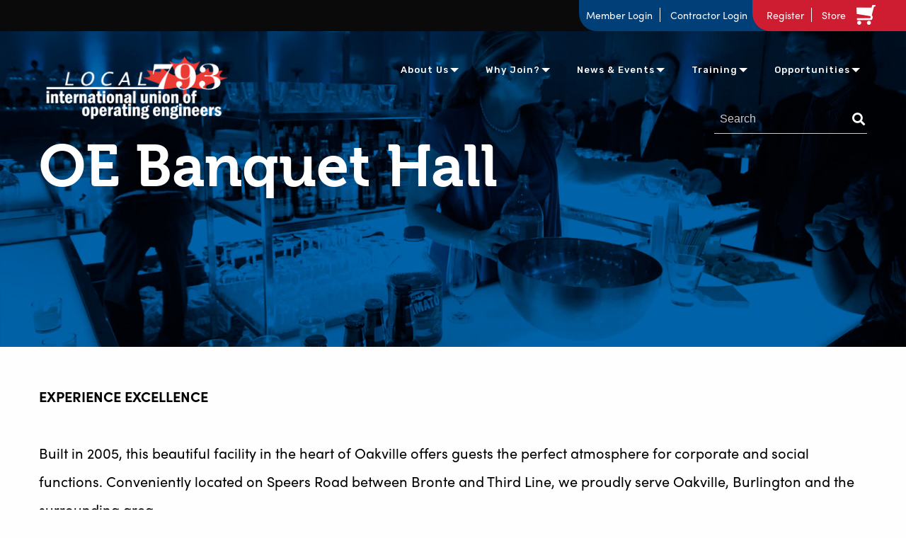

--- FILE ---
content_type: text/html; charset=UTF-8
request_url: https://iuoelocal793.org/oe-banquet-hall/
body_size: 16401
content:
<!doctype html>
<html class="no-js" lang="en-CA" >
<head>
    <meta charset="UTF-8"/>
    <meta name="viewport" content="width=device-width, initial-scale=1.0"/>
    <title>OE Banquet Hall &#8211; IUOE Local 793</title>
<meta name='robots' content='max-image-preview:large' />
<script>window._wca = window._wca || [];</script>
<link rel='dns-prefetch' href='//ajax.googleapis.com' />
<link rel='dns-prefetch' href='//stats.wp.com' />
<link rel='dns-prefetch' href='//libs.na.bambora.com' />
<link rel="alternate" type="text/calendar" title="IUOE Local 793 &raquo; iCal Feed" href="https://iuoelocal793.org/events/?ical=1" />
<link rel="alternate" title="oEmbed (JSON)" type="application/json+oembed" href="https://iuoelocal793.org/wp-json/oembed/1.0/embed?url=https%3A%2F%2Fiuoelocal793.org%2Foe-banquet-hall%2F" />
<link rel="alternate" title="oEmbed (XML)" type="text/xml+oembed" href="https://iuoelocal793.org/wp-json/oembed/1.0/embed?url=https%3A%2F%2Fiuoelocal793.org%2Foe-banquet-hall%2F&#038;format=xml" />
<style id='wp-img-auto-sizes-contain-inline-css' type='text/css'>
img:is([sizes=auto i],[sizes^="auto," i]){contain-intrinsic-size:3000px 1500px}
/*# sourceURL=wp-img-auto-sizes-contain-inline-css */
</style>
<link rel='stylesheet' id='wc-bambora-credit-card-checkout-block-css' href='https://iuoelocal793.org/wp-content/plugins/woocommerce-gateway-beanstream/assets/css/blocks/wc-bambora-checkout-block.css?ver=2.9.4' type='text/css' media='all' />
<link rel='stylesheet' id='tribe-events-pro-mini-calendar-block-styles-css' href='https://iuoelocal793.org/wp-content/plugins/events-calendar-pro/build/css/tribe-events-pro-mini-calendar-block.css?ver=7.7.12' type='text/css' media='all' />
<link rel='stylesheet' id='wp-block-library-css' href='https://iuoelocal793.org/wp-includes/css/dist/block-library/style.min.css?ver=6.9' type='text/css' media='all' />
<link rel='stylesheet' id='wc-blocks-style-css' href='https://iuoelocal793.org/wp-content/plugins/woocommerce/assets/client/blocks/wc-blocks.css?ver=wc-10.4.3' type='text/css' media='all' />
<style id='global-styles-inline-css' type='text/css'>
:root{--wp--preset--aspect-ratio--square: 1;--wp--preset--aspect-ratio--4-3: 4/3;--wp--preset--aspect-ratio--3-4: 3/4;--wp--preset--aspect-ratio--3-2: 3/2;--wp--preset--aspect-ratio--2-3: 2/3;--wp--preset--aspect-ratio--16-9: 16/9;--wp--preset--aspect-ratio--9-16: 9/16;--wp--preset--color--black: #000000;--wp--preset--color--cyan-bluish-gray: #abb8c3;--wp--preset--color--white: #ffffff;--wp--preset--color--pale-pink: #f78da7;--wp--preset--color--vivid-red: #cf2e2e;--wp--preset--color--luminous-vivid-orange: #ff6900;--wp--preset--color--luminous-vivid-amber: #fcb900;--wp--preset--color--light-green-cyan: #7bdcb5;--wp--preset--color--vivid-green-cyan: #00d084;--wp--preset--color--pale-cyan-blue: #8ed1fc;--wp--preset--color--vivid-cyan-blue: #0693e3;--wp--preset--color--vivid-purple: #9b51e0;--wp--preset--gradient--vivid-cyan-blue-to-vivid-purple: linear-gradient(135deg,rgb(6,147,227) 0%,rgb(155,81,224) 100%);--wp--preset--gradient--light-green-cyan-to-vivid-green-cyan: linear-gradient(135deg,rgb(122,220,180) 0%,rgb(0,208,130) 100%);--wp--preset--gradient--luminous-vivid-amber-to-luminous-vivid-orange: linear-gradient(135deg,rgb(252,185,0) 0%,rgb(255,105,0) 100%);--wp--preset--gradient--luminous-vivid-orange-to-vivid-red: linear-gradient(135deg,rgb(255,105,0) 0%,rgb(207,46,46) 100%);--wp--preset--gradient--very-light-gray-to-cyan-bluish-gray: linear-gradient(135deg,rgb(238,238,238) 0%,rgb(169,184,195) 100%);--wp--preset--gradient--cool-to-warm-spectrum: linear-gradient(135deg,rgb(74,234,220) 0%,rgb(151,120,209) 20%,rgb(207,42,186) 40%,rgb(238,44,130) 60%,rgb(251,105,98) 80%,rgb(254,248,76) 100%);--wp--preset--gradient--blush-light-purple: linear-gradient(135deg,rgb(255,206,236) 0%,rgb(152,150,240) 100%);--wp--preset--gradient--blush-bordeaux: linear-gradient(135deg,rgb(254,205,165) 0%,rgb(254,45,45) 50%,rgb(107,0,62) 100%);--wp--preset--gradient--luminous-dusk: linear-gradient(135deg,rgb(255,203,112) 0%,rgb(199,81,192) 50%,rgb(65,88,208) 100%);--wp--preset--gradient--pale-ocean: linear-gradient(135deg,rgb(255,245,203) 0%,rgb(182,227,212) 50%,rgb(51,167,181) 100%);--wp--preset--gradient--electric-grass: linear-gradient(135deg,rgb(202,248,128) 0%,rgb(113,206,126) 100%);--wp--preset--gradient--midnight: linear-gradient(135deg,rgb(2,3,129) 0%,rgb(40,116,252) 100%);--wp--preset--font-size--small: 13px;--wp--preset--font-size--medium: 20px;--wp--preset--font-size--large: 36px;--wp--preset--font-size--x-large: 42px;--wp--preset--spacing--20: 0.44rem;--wp--preset--spacing--30: 0.67rem;--wp--preset--spacing--40: 1rem;--wp--preset--spacing--50: 1.5rem;--wp--preset--spacing--60: 2.25rem;--wp--preset--spacing--70: 3.38rem;--wp--preset--spacing--80: 5.06rem;--wp--preset--shadow--natural: 6px 6px 9px rgba(0, 0, 0, 0.2);--wp--preset--shadow--deep: 12px 12px 50px rgba(0, 0, 0, 0.4);--wp--preset--shadow--sharp: 6px 6px 0px rgba(0, 0, 0, 0.2);--wp--preset--shadow--outlined: 6px 6px 0px -3px rgb(255, 255, 255), 6px 6px rgb(0, 0, 0);--wp--preset--shadow--crisp: 6px 6px 0px rgb(0, 0, 0);}:where(.is-layout-flex){gap: 0.5em;}:where(.is-layout-grid){gap: 0.5em;}body .is-layout-flex{display: flex;}.is-layout-flex{flex-wrap: wrap;align-items: center;}.is-layout-flex > :is(*, div){margin: 0;}body .is-layout-grid{display: grid;}.is-layout-grid > :is(*, div){margin: 0;}:where(.wp-block-columns.is-layout-flex){gap: 2em;}:where(.wp-block-columns.is-layout-grid){gap: 2em;}:where(.wp-block-post-template.is-layout-flex){gap: 1.25em;}:where(.wp-block-post-template.is-layout-grid){gap: 1.25em;}.has-black-color{color: var(--wp--preset--color--black) !important;}.has-cyan-bluish-gray-color{color: var(--wp--preset--color--cyan-bluish-gray) !important;}.has-white-color{color: var(--wp--preset--color--white) !important;}.has-pale-pink-color{color: var(--wp--preset--color--pale-pink) !important;}.has-vivid-red-color{color: var(--wp--preset--color--vivid-red) !important;}.has-luminous-vivid-orange-color{color: var(--wp--preset--color--luminous-vivid-orange) !important;}.has-luminous-vivid-amber-color{color: var(--wp--preset--color--luminous-vivid-amber) !important;}.has-light-green-cyan-color{color: var(--wp--preset--color--light-green-cyan) !important;}.has-vivid-green-cyan-color{color: var(--wp--preset--color--vivid-green-cyan) !important;}.has-pale-cyan-blue-color{color: var(--wp--preset--color--pale-cyan-blue) !important;}.has-vivid-cyan-blue-color{color: var(--wp--preset--color--vivid-cyan-blue) !important;}.has-vivid-purple-color{color: var(--wp--preset--color--vivid-purple) !important;}.has-black-background-color{background-color: var(--wp--preset--color--black) !important;}.has-cyan-bluish-gray-background-color{background-color: var(--wp--preset--color--cyan-bluish-gray) !important;}.has-white-background-color{background-color: var(--wp--preset--color--white) !important;}.has-pale-pink-background-color{background-color: var(--wp--preset--color--pale-pink) !important;}.has-vivid-red-background-color{background-color: var(--wp--preset--color--vivid-red) !important;}.has-luminous-vivid-orange-background-color{background-color: var(--wp--preset--color--luminous-vivid-orange) !important;}.has-luminous-vivid-amber-background-color{background-color: var(--wp--preset--color--luminous-vivid-amber) !important;}.has-light-green-cyan-background-color{background-color: var(--wp--preset--color--light-green-cyan) !important;}.has-vivid-green-cyan-background-color{background-color: var(--wp--preset--color--vivid-green-cyan) !important;}.has-pale-cyan-blue-background-color{background-color: var(--wp--preset--color--pale-cyan-blue) !important;}.has-vivid-cyan-blue-background-color{background-color: var(--wp--preset--color--vivid-cyan-blue) !important;}.has-vivid-purple-background-color{background-color: var(--wp--preset--color--vivid-purple) !important;}.has-black-border-color{border-color: var(--wp--preset--color--black) !important;}.has-cyan-bluish-gray-border-color{border-color: var(--wp--preset--color--cyan-bluish-gray) !important;}.has-white-border-color{border-color: var(--wp--preset--color--white) !important;}.has-pale-pink-border-color{border-color: var(--wp--preset--color--pale-pink) !important;}.has-vivid-red-border-color{border-color: var(--wp--preset--color--vivid-red) !important;}.has-luminous-vivid-orange-border-color{border-color: var(--wp--preset--color--luminous-vivid-orange) !important;}.has-luminous-vivid-amber-border-color{border-color: var(--wp--preset--color--luminous-vivid-amber) !important;}.has-light-green-cyan-border-color{border-color: var(--wp--preset--color--light-green-cyan) !important;}.has-vivid-green-cyan-border-color{border-color: var(--wp--preset--color--vivid-green-cyan) !important;}.has-pale-cyan-blue-border-color{border-color: var(--wp--preset--color--pale-cyan-blue) !important;}.has-vivid-cyan-blue-border-color{border-color: var(--wp--preset--color--vivid-cyan-blue) !important;}.has-vivid-purple-border-color{border-color: var(--wp--preset--color--vivid-purple) !important;}.has-vivid-cyan-blue-to-vivid-purple-gradient-background{background: var(--wp--preset--gradient--vivid-cyan-blue-to-vivid-purple) !important;}.has-light-green-cyan-to-vivid-green-cyan-gradient-background{background: var(--wp--preset--gradient--light-green-cyan-to-vivid-green-cyan) !important;}.has-luminous-vivid-amber-to-luminous-vivid-orange-gradient-background{background: var(--wp--preset--gradient--luminous-vivid-amber-to-luminous-vivid-orange) !important;}.has-luminous-vivid-orange-to-vivid-red-gradient-background{background: var(--wp--preset--gradient--luminous-vivid-orange-to-vivid-red) !important;}.has-very-light-gray-to-cyan-bluish-gray-gradient-background{background: var(--wp--preset--gradient--very-light-gray-to-cyan-bluish-gray) !important;}.has-cool-to-warm-spectrum-gradient-background{background: var(--wp--preset--gradient--cool-to-warm-spectrum) !important;}.has-blush-light-purple-gradient-background{background: var(--wp--preset--gradient--blush-light-purple) !important;}.has-blush-bordeaux-gradient-background{background: var(--wp--preset--gradient--blush-bordeaux) !important;}.has-luminous-dusk-gradient-background{background: var(--wp--preset--gradient--luminous-dusk) !important;}.has-pale-ocean-gradient-background{background: var(--wp--preset--gradient--pale-ocean) !important;}.has-electric-grass-gradient-background{background: var(--wp--preset--gradient--electric-grass) !important;}.has-midnight-gradient-background{background: var(--wp--preset--gradient--midnight) !important;}.has-small-font-size{font-size: var(--wp--preset--font-size--small) !important;}.has-medium-font-size{font-size: var(--wp--preset--font-size--medium) !important;}.has-large-font-size{font-size: var(--wp--preset--font-size--large) !important;}.has-x-large-font-size{font-size: var(--wp--preset--font-size--x-large) !important;}
/*# sourceURL=global-styles-inline-css */
</style>

<style id='classic-theme-styles-inline-css' type='text/css'>
/*! This file is auto-generated */
.wp-block-button__link{color:#fff;background-color:#32373c;border-radius:9999px;box-shadow:none;text-decoration:none;padding:calc(.667em + 2px) calc(1.333em + 2px);font-size:1.125em}.wp-block-file__button{background:#32373c;color:#fff;text-decoration:none}
/*# sourceURL=/wp-includes/css/classic-themes.min.css */
</style>
<link rel='stylesheet' id='fvp-frontend-css' href='https://iuoelocal793.org/wp-content/plugins/featured-video-plus/styles/frontend.css?ver=2.3.3' type='text/css' media='all' />
<link rel='stylesheet' id='page-list-style-css' href='https://iuoelocal793.org/wp-content/plugins/page-list/css/page-list.css?ver=5.9' type='text/css' media='all' />
<link rel='stylesheet' id='wpos-slick-style-css' href='https://iuoelocal793.org/wp-content/plugins/timeline-and-history-slider/assets/css/slick.css?ver=2.4.5' type='text/css' media='all' />
<link rel='stylesheet' id='tahs-public-style-css' href='https://iuoelocal793.org/wp-content/plugins/timeline-and-history-slider/assets/css/slick-slider-style.css?ver=2.4.5' type='text/css' media='all' />
<link rel='stylesheet' id='wpfrank-urisp-font-awesome-5-css-css' href='https://iuoelocal793.org/wp-content/plugins/ultimate-responsive-image-slider-pro/assets/css/font-awesome-latest/css/fontawesome-all.min.css?ver=6.9' type='text/css' media='all' />
<link rel='stylesheet' id='wcva-shop-frontend-css' href='https://iuoelocal793.org/wp-content/plugins/woocommerce-colororimage-variation-select/css/shop-frontend.css?ver=6.9' type='text/css' media='all' />
<link rel='stylesheet' id='woocommerce-layout-css' href='https://iuoelocal793.org/wp-content/plugins/woocommerce/assets/css/woocommerce-layout.css?ver=10.4.3' type='text/css' media='all' />
<style id='woocommerce-layout-inline-css' type='text/css'>

	.infinite-scroll .woocommerce-pagination {
		display: none;
	}
/*# sourceURL=woocommerce-layout-inline-css */
</style>
<link rel='stylesheet' id='woocommerce-smallscreen-css' href='https://iuoelocal793.org/wp-content/plugins/woocommerce/assets/css/woocommerce-smallscreen.css?ver=10.4.3' type='text/css' media='only screen and (max-width: 768px)' />
<link rel='stylesheet' id='woocommerce-general-css' href='https://iuoelocal793.org/wp-content/plugins/woocommerce/assets/css/woocommerce.css?ver=10.4.3' type='text/css' media='all' />
<style id='woocommerce-inline-inline-css' type='text/css'>
.woocommerce form .form-row .required { visibility: visible; }
/*# sourceURL=woocommerce-inline-inline-css */
</style>
<link rel='stylesheet' id='main-stylesheet-css' href='https://iuoelocal793.org/wp-content/themes/tw-starter-theme/dist/assets/css/app.css?ver=2.10.4' type='text/css' media='all' />
<link rel='stylesheet' id='sv-wc-payment-gateway-payment-form-v5_15_12-css' href='https://iuoelocal793.org/wp-content/plugins/woocommerce-gateway-beanstream/vendor/skyverge/wc-plugin-framework/woocommerce/payment-gateway/assets/css/frontend/sv-wc-payment-gateway-payment-form.min.css?ver=5.15.12' type='text/css' media='all' />
<link rel='stylesheet' id='wc-bambora-css' href='https://iuoelocal793.org/wp-content/plugins/woocommerce-gateway-beanstream/assets/css/frontend/wc-bambora.min.css?ver=2.9.4' type='text/css' media='all' />
<script type="text/javascript" src="https://ajax.googleapis.com/ajax/libs/jquery/3.2.1/jquery.min.js?ver=3.2.1" id="jquery-js"></script>
<script type="text/javascript" src="https://iuoelocal793.org/wp-content/plugins/featured-video-plus/js/jquery.fitvids.min.js?ver=master-2015-08" id="jquery.fitvids-js"></script>
<script type="text/javascript" id="fvp-frontend-js-extra">
/* <![CDATA[ */
var fvpdata = {"ajaxurl":"https://iuoelocal793.org/wp-admin/admin-ajax.php","nonce":"f764e8a669","fitvids":"1","dynamic":"","overlay":"","opacity":"0.75","color":"b","width":"640"};
//# sourceURL=fvp-frontend-js-extra
/* ]]> */
</script>
<script type="text/javascript" src="https://iuoelocal793.org/wp-content/plugins/featured-video-plus/js/frontend.min.js?ver=2.3.3" id="fvp-frontend-js"></script>
<script type="text/javascript" src="https://iuoelocal793.org/wp-content/plugins/woocommerce-colororimage-variation-select/js/shop-frontend.js?ver=6.9" id="wcva-shop-frontend-js"></script>
<script type="text/javascript" src="https://iuoelocal793.org/wp-content/plugins/woocommerce/assets/js/jquery-blockui/jquery.blockUI.min.js?ver=2.7.0-wc.10.4.3" id="wc-jquery-blockui-js" data-wp-strategy="defer"></script>
<script type="text/javascript" id="wc-add-to-cart-js-extra">
/* <![CDATA[ */
var wc_add_to_cart_params = {"ajax_url":"/wp-admin/admin-ajax.php","wc_ajax_url":"/?wc-ajax=%%endpoint%%","i18n_view_cart":"View cart","cart_url":"https://iuoelocal793.org/cart/","is_cart":"","cart_redirect_after_add":"no"};
//# sourceURL=wc-add-to-cart-js-extra
/* ]]> */
</script>
<script type="text/javascript" src="https://iuoelocal793.org/wp-content/plugins/woocommerce/assets/js/frontend/add-to-cart.min.js?ver=10.4.3" id="wc-add-to-cart-js" defer="defer" data-wp-strategy="defer"></script>
<script type="text/javascript" src="https://iuoelocal793.org/wp-content/plugins/woocommerce/assets/js/js-cookie/js.cookie.min.js?ver=2.1.4-wc.10.4.3" id="wc-js-cookie-js" data-wp-strategy="defer"></script>
<script type="text/javascript" id="woocommerce-js-extra">
/* <![CDATA[ */
var woocommerce_params = {"ajax_url":"/wp-admin/admin-ajax.php","wc_ajax_url":"/?wc-ajax=%%endpoint%%","i18n_password_show":"Show password","i18n_password_hide":"Hide password"};
//# sourceURL=woocommerce-js-extra
/* ]]> */
</script>
<script type="text/javascript" src="https://iuoelocal793.org/wp-content/plugins/woocommerce/assets/js/frontend/woocommerce.min.js?ver=10.4.3" id="woocommerce-js" data-wp-strategy="defer"></script>
<script type="text/javascript" src="https://iuoelocal793.org/wp-content/themes/tw-starter-theme/vendor/jquery.ba-throttle-debounce.min.js?ver=6.9" id="throttle-js"></script>
<script type="text/javascript" src="https://iuoelocal793.org/wp-content/plugins/woocommerce-gateway-beanstream/assets/js/frontend/wc-bambora.min.js?ver=2.9.4" id="wc-bambora-js"></script>
<script type="text/javascript" src="https://iuoelocal793.org/wp-content/themes/tw-starter-theme/src/assets/js/lib/woocommerce-scroll.js?ver=6.9" id="woocommerce-scroll-js"></script>
<script type="text/javascript" src="https://stats.wp.com/s-202605.js" id="woocommerce-analytics-js" defer="defer" data-wp-strategy="defer"></script>
<script type="text/javascript" src="https://libs.na.bambora.com/customcheckout/1/customcheckout.js?ver=2.9.4" id="bambora-custom-checkout-js"></script>
<link rel="https://api.w.org/" href="https://iuoelocal793.org/wp-json/" /><link rel="alternate" title="JSON" type="application/json" href="https://iuoelocal793.org/wp-json/wp/v2/pages/102" /><!-- Global site tag (gtag.js) - Google Analytics -->
<script async src="https://www.googletagmanager.com/gtag/js?id=UA-55268058-1"></script>
<script>
	window.dataLayer = window.dataLayer || [];
	function gtag(){dataLayer.push(arguments);}
	gtag('js', new Date());
	gtag('config', 'UA-55268058-1');
</script>

    <script>
    if(window.location.pathname.split('/')[2] !== ''){
        if( /Android|webOS|iPhone|iPad|iPod|BlackBerry|IEMobile|Opera Mini/i.test(navigator.userAgent) || window.safari ) {
            // those device save all cache, so script will not run, 
            // thats why this function have to be added into onpageshow function
            window.onpageshow = function() {
                if(window.performance.navigation.type === 2 || performance.navigation.type === 2){
                    window.location.reload(true);
                }
            };
        } else if(window.performance.navigation.type === 2 || performance.navigation.type === 2){
            window.location.reload(true);
        }
        window.onunload = function(){};
    }
    </script>
        <meta name="tec-api-version" content="v1"><meta name="tec-api-origin" content="https://iuoelocal793.org"><link rel="alternate" href="https://iuoelocal793.org/wp-json/tribe/events/v1/" />	<style>img#wpstats{display:none}</style>
			<noscript><style>.woocommerce-product-gallery{ opacity: 1 !important; }</style></noscript>
			<style type="text/css" id="wp-custom-css">
			/*
 * Top notice bar 
*/
div.top-notice-bar-793 {
	width: 100%;
	background-color: #ce1c31;
	display: block;
	padding: 8px 0;
	margin: 0;
	border-bottom: 1px solid white;
}
p.top-notice-text-793 {
	color: white;
	text-align: center;
	margin: 0 auto;
	padding: 0 1rem
}
p.top-notice-text-793:hover {
	cursor: pointer;
}
span.top-notice-hide-793 {
	display: none;
}
@media screen and (max-width: 1023px) {
	p.top-notice-text-793 {
		line-height: 1.5rem;
		font-size: 0.8rem;
	}
	span.top-notice-hide-793 {
		display: inline;
	}
}

/*
 * Fix print styling
*/
div#site-header-logo-print {
	display: none;
}
@media print {
	body {
		margin: 1rem !important;
		padding: 1rem !important;
	}
	h1 {
		font-size: 2rem !important;
	}
	h2 {
		font-size: 1.75rem !important;
	}
	h3 {
		font-size: 1.5rem !important;
	}
	h4 {
		font-size: 1.25rem !important;
	}
	h5 {
		font-size: 1.25rem !important;
	}
	h6 {
		font-size: 1.25rem !important;
	}
	div#site-header-logo-print {
		display: block;
		margin: 1rem;
	}
	div#site-header-logo-print img {
		width: 250px;	
	}
	nav.top-bar {
		display: none !important;
	}
	img.footer-img {
		width: 150px !important;
	}
}

#back-to-top:focus {
	border: 3px dashed yellow;
}

@media screen and (min-width: 1024px) {
	section#contractor-overview-profile-projects {
		margin-top: 1rem;
	}
}
@media screen and (min-width: 770px) and (max-width: 1023px) {
	div#contractor-overview-current-projects {
		margin-top: 4rem;
	}
}
@media screen and (max-width: 769px) {
	div#contractor-overview-current-projects {
		margin-top: 1.5rem;
	}
}
div#contractor-overview-current-projects-top-button {
	display: flex;
	justify-content: flex-end;
	margin-top: -3.25rem;
	margin-bottom: 2.25rem;
}
div#contractor-overview-current-projects-top-button a {
    margin: 0;
}
#content #pay-dues input#choice_27_1_0, #content #pay-dues input#choice_27_1_1, #content #pay-dues input#choice_27_1_2, #content #pay-dues input#choice_18_7_1 {
    width: auto;
    margin-right: 0.25rem;
}
li#field_27_30, li#field_27_40, li#field_27_42, li#field_27_44 {
	width: 100%;
	display: flex;
	align-items: last baseline;
	justify-content: space-between;
}
li#field_27_30 div, li#field_27_40 div, li#field_27_42 div, li#field_27_44 div {
	width: 32.4%;
}
li#field_27_30 div, li#field_27_44 div {
    margin-bottom: 20px;
}

/*
 * Enlarge total section
*/
li#field_27_90, li#field_27_105 {
	font-size: 1.5rem;
	border-top: 1px solid black;
	border-bottom: 1px solid black;
	margin-top: 2rem;
	margin-bottom: 3rem;
	padding-top: 1rem;
	padding-bottom: 1rem;
}

/*
 * Progress spinner
*/
.loader {
  width: 36px;
  height: 36px;
  margin-left: 4px;
  border: 5px solid #F00;
  border-bottom-color: transparent;
  border-radius: 50%;
  display: inline-block;
  box-sizing: border-box;
  animation: rotation 1s linear infinite;
  }
  @keyframes rotation {
  0% {
      transform: rotate(0deg);
  }
  100% {
      transform: rotate(360deg);
  }
}

/*
 * Progress spinner modal
*/ 
.loaderModal {
    background-color: white;
    padding: 1rem;
    margin-left: auto;
    margin-right: auto;
    margin-top: 150px;
    position: absolute;
    left: 0;
    right: 0;
    border: 1px solid black;
    z-index: 1;
}

/*
 * Update notice modal
*/
#update-notice-overlay {
	width: 100%;
	height: 100%;
	position: fixed;
	background-color: rgba(0, 0, 0, 0.6);
	z-index: 5;
	top: 0;
}
#update-notice {
	position: relative;
	background-color: white;
	width: 100%;
	max-width: 1000px;
	top: 150px;
	margin-left: auto;
	margin-right: auto;
	padding: 20px;
}
#update-header {
	display: flex;
	justify-content: space-between;
	align-items: baseline;
}
#update-close-top {
	width: 40px;
	padding: 5px 10px;
	background-color: #ce1c31;
	color: white;
	font-family: monospace;
	font-size: 2rem;
	font-weight: bold;
	cursor: pointer;
}
#update-close-bottom {
	display: block;
	width: 100%;
	padding: 1rem;
	background-color: #ce1c31;
	color: white;
	font-size: 22px;
	font-weight: bold;
	cursor: pointer;
}
#update-close-top:hover, #update-close-bottom:hover, #update-close-top:focus, #update-close-bottom:focus {
	background-color: #003f77;
}

/*
 * Mobile App Marketing Page
*/
.appMessage p {
	text-transform: none !important;
	font-size: 1.2rem !important;
}
.appMessage ul li {
	text-transform: none;
	font-size: 1.2rem !important;
}
.appMessageFeatures li::before {
	content: "✔ ";
}
.appMessageLinks li {
	list-style: disc inside;
}
.appMessageQRCodes {
	display: flex;
	flex-wrap: wrap;
	column-gap: 5rem;
}
.appMessageQRHeader {
	font-size: 1.5rem !important;
	font-weight: bold;
	margin-bottom: 0;
}

/*
 * The Events Calendar custom styling
 * Shared Elements
*/
button.tribe-events-c-search__button {
	color: white;
}
.local793-tribe-events-list-tile-red {
	background-color: #ef333f;
}
.local793-tribe-events-list-tile-green {
	background-color: #00a115;
}
.local793-tribe-events-list-tile-default {
	background-color: #346cb9;
}
.local793-tribe-events-list-tile-default:nth-of-type(even) {
	background-color: #003f77;
}
.tribe-events-status-label {
	display: block;
	background-color: #ef333f;
	padding: 0.5rem !important;
	margin-bottom: 0.5rem !important;
	border: 1px solid black !important;
	border-radius: 1rem;
}
.tribe-events-status-label__text--canceled, .tribe-events-status-label__text--postponed {
	color: white !important;
}

/*
 * The Events Calendar custom styling
 * Events List Widget (Home Page)
*/
.local793-tribe-events-widget-events-list__events {
	display: flex;
	flex-wrap: wrap;
	justify-content: flex-start;
	gap: 0.5rem 1.5rem;
}
.local793-tribe-events-widget-events-list__event-row {
	display: block !important;
	width: 360px;
	min-width: 300px;
	min-height: 250px;
	padding: 1rem !important;
	border-radius: 1rem;
}
.local793-tribe-events-widget-events-list__event-row:last-child {
	margin-bottom: var(--tec-spacer-4) !important;
}
@media screen and (max-width: 779px) {
	.local793-tribe-events-widget-events-list__events {
		justify-content: center;
	}
	.local793-tribe-events-widget-events-list__event-row {
		width: 90%;
	}
}
.local793-tribe-events-widget-events-list__event-date-tag-daynum {
	color: white;
	font-size: 3rem;
	font-weight: bold;
	font-family: "Museo", sans-serif;
	text-align: left;
	margin-bottom: -1rem !important;
}
.local793-tribe-events-widget-events-list__event-date-tag-month {
	color: white;
	font-size: 1.5rem;
	font-weight: bold;
	text-align: left;
	font-family: "Museo", sans-serif;
}
.local793-tribe-events-widget-events-list__event-title {
	margin-top: 1rem !important;
	line-height: 2.5rem;
}
.local793-tribe-events-widget-events-list__event-title-link {
	color: white !important;
}

/*
 * The Events Calendar custom styling
 * Events List (Events Page)
*/
.local793-tribe-common-l-container {
	padding: 2rem 0 !important;
}
.tribe-events-c-search__button {
	background-color: #346cb9 !important;
	transition: 0.3s;
}
.tribe-events-c-search__button:hover {
	background-color: #003f77 !important;
}
@media screen and (max-width: 797px) {
	#tribe-events-search-container {
		border: 1px solid #ccc;
	}
	#tribe-events-events-bar-keyword {
		padding: 1rem;
	}
	#tribe-events-events-bar-location {
		padding: 1rem;
	}
}
.local793-tribe-events-calendar-list {
	display: flex;
	flex-wrap: wrap;
	justify-content: flex-start;
	gap: 0 1.5rem;	
}
.local793-tribe-events-calendar-list__event-row {
	display: block !important;
	width: 360px;
	min-width: 300px;
	min-height: 350px;
	padding: 1rem !important;
	margin: 1rem 0 !important;
	border-radius: 1rem;
}
.local793-tribe-events-calendar-list__event-row:last-child {
	margin-bottom: var(--tec-spacer-4) !important;
}
@media screen and (max-width: 779px) {
	.local793-tribe-events-calendar-list {
		justify-content: center;
	}
	.local793-tribe-events-calendar-list__event-row {
		width: 90%;
	}
}
.local793-tribe-events-calendar-list__event-row > .tribe-common-g-col {
	padding-left: 0 !important;
	padding-right: 0 !important;
}
.local793-tribe-events-calendar-list__event-details > .tribe-common-g-col {
	padding-left: 0 !important;
	padding-right: 0 !important;
}
.local793-tribe-events-calendar-list__event-details {
	width: 100% !important;
}
.local793-tribe-events-calendar-list__event-wrapper {
	width: 100% !important;
}
.local793-tribe-events-calendar-list__event-date-tag-daynum {
	color: white !important;
	font-size: 3rem !important;
	font-weight: bold !important;
	font-family: "Museo", sans-serif !important;
	text-align: left !important;
	margin-bottom: -1rem !important;
}
.local793-tribe-events-calendar-list__event-date-tag-weekday {
	color: white !important;
	font-size: 1.5rem !important;
	font-weight: bold !important;
	text-align: left !important;
	font-family: "Museo", sans-serif !important;
	text-transform: none !important;
}
.local793-tribe-events-calendar-list__event-title {
	margin-top: 1rem !important;
	line-height: 2.5rem;
}
.local793-tribe-events-calendar-list__event-title-link {
	color: white !important;
}
.local793-tribe-events-calendar-list__event-title {
	line-height: 1.2 !important;
	font-family: "Museo", sans-serif !important;
	font-weight: 700 !important;
}
.local793-tribe-events-calendar-list__event-title-link:active, .local793-tribe-events-calendar-list__event-title-link:focus, .local793-tribe-events-calendar-list__event-title-link:hover {
	border-bottom: 2px solid white !important;
}

/*
 * The Events Calendar custom styling
 * Single Event Page
*/
.local793-tribe-events-c-subscribe-dropdown {
	margin: 0 !important;
}
.local793-tribe-events-c-subscribe-dropdown .tribe-common-c-btn-border {
	padding: 0;
}
.tribe-events-event-meta {
	margin-top: 1rem;
}
.tribe-events-meta-group {
	min-width: 300px;
}
.tribe-events-status-single-notice {
	background-color: #ef333f;
	border-radius: 1rem;
	margin-bottom: 2rem;
}
.tribe-events-status-single__header {
	color: white;
	font-size: 2rem;
	font-weight: bold;
}
.tribe-events-status-single__description {
	display: none;
}
.tribe-events-status-single.tribe-events-status-single--canceled {
	margin-bottom: 0;
}
.tribe-events-status-single.tribe-events-status-single--postponed {
	margin-bottom: 0;
}
		</style>
		    <!--Font Awesome-->
    <link rel="stylesheet" href="https://use.fontawesome.com/releases/v5.0.13/css/all.css"
          integrity="sha384-DNOHZ68U8hZfKXOrtjWvjxusGo9WQnrNx2sqG0tfsghAvtVlRW3tvkXWZh58N9jp" crossorigin="anonymous">
    <!--Animate CSS-->
    <link rel="stylesheet" href="https://cdnjs.cloudflare.com/ajax/libs/animate.css/3.5.2/animate.min.css"/>
    <!--Google Fonts-->
    <link href="https://fonts.googleapis.com/css?family=Rubik:400i,500|Varela" rel="stylesheet">
    <!--Slick Carousel-->
    <link rel="stylesheet" type="text/css" href="//cdn.jsdelivr.net/npm/slick-carousel@1.8.1/slick/slick.css"/>
    <!--Typekit-->
    <link rel="stylesheet" href="https://use.typekit.net/ram2sjf.css">
    <!--Favicon-->
    <link rel="shortcut icon" href="https://iuoelocal793.org/wp-content/themes/tw-starter-theme/favicon.ico" type="image/x-icon">
    <link rel="icon" href="https://iuoelocal793.org/wp-content/themes/tw-starter-theme/favicon.ico" type="image/x-icon">
	<style>
	@media screen and (max-width: 63.9375em) {
        .black-bar .blue-mobile {
            display: block;
        }
	}
	</style>
<link rel='stylesheet' id='wpfrank-urisp-slider-pro-min-css-css' href='https://iuoelocal793.org/wp-content/plugins/ultimate-responsive-image-slider-pro/assets/css/slider-pro.min.css?ver=6.9' type='text/css' media='all' />
<link rel='stylesheet' id='wpfrank-urisp-fancybox-css-css' href='https://iuoelocal793.org/wp-content/plugins/ultimate-responsive-image-slider-pro/assets/lightbox/fancybox/jquery.fancybox.css?ver=6.9' type='text/css' media='all' />
<link rel='stylesheet' id='wpfrank-urisp-lightgallery-css-css' href='https://iuoelocal793.org/wp-content/plugins/ultimate-responsive-image-slider-pro/assets/lightbox/lightgallery/css/lightgallery.css?ver=6.9' type='text/css' media='all' />
</head>
<body class="wp-singular page-template page-template-page-templates page-template-banquet-hall page-template-page-templatesbanquet-hall-php page page-id-102 wp-theme-tw-starter-theme theme-tw-starter-theme woocommerce-no-js tribe-no-js offcanvas empty-cart-widget">
<a class="skip-main" href="#skip-to-content">Skip to main content</a>

    
<nav class="mobile-off-canvas-menu off-canvas position-right" id="off-canvas-menu" data-off-canvas data-auto-focus="false" role="navigation">
	<ul id="menu-main-menu" class="vertical menu" data-accordion-menu data-submenu-toggle="true"><li><button class="close-mobile-menu" data-close>X</button></li><li class="mobile-search-bar">
<form role="search" method="get" class="searchform" action="https://iuoelocal793.org/">
	<div class="input-group">
		<input aria-label="Search Form" type="text" class="input-group-field" value="" name="s" placeholder="Search">
		<button class="reset-search-icon" type="reset">X</button>
		<div class="input-group-button">
			<input type="submit" value="Search" class="button">
		</div>
	</div>
</form>
</li><li id="menu-item-498" class="menu-item menu-item-type-custom menu-item-object-custom menu-item-has-children menu-item-498"><a href="#/">About Us</a>
<ul class="vertical nested menu">
	<li id="menu-item-26" class="menu-item menu-item-type-post_type menu-item-object-page menu-item-26"><a href="https://iuoelocal793.org/about-us/">Who We Are</a></li>
	<li id="menu-item-129" class="menu-item menu-item-type-post_type menu-item-object-page menu-item-129"><a href="https://iuoelocal793.org/about-us/our-leaders/">Our Leaders</a></li>
	<li id="menu-item-130" class="menu-item menu-item-type-post_type menu-item-object-page menu-item-130"><a href="https://iuoelocal793.org/about-us/our-members/">Our Members</a></li>
	<li id="menu-item-131" class="menu-item menu-item-type-post_type menu-item-object-page menu-item-131"><a href="https://iuoelocal793.org/about-us/articles/">Articles</a></li>
	<li id="menu-item-12892" class="menu-item menu-item-type-post_type menu-item-object-page menu-item-12892"><a href="https://iuoelocal793.org/register/locations/">Locations</a></li>
</ul>
</li>
<li id="menu-item-497" class="menu-item menu-item-type-custom menu-item-object-custom menu-item-has-children menu-item-497"><a href="#/">Why Join?</a>
<ul class="vertical nested menu">
	<li id="menu-item-25" class="menu-item menu-item-type-post_type menu-item-object-page menu-item-25"><a href="https://iuoelocal793.org/why-join/">Overview</a></li>
	<li id="menu-item-13182" class="menu-item menu-item-type-post_type menu-item-object-page menu-item-13182"><a href="https://iuoelocal793.org/why-join/pension-and-benefits/">Pension &#038; Benefits</a></li>
	<li id="menu-item-13229" class="menu-item menu-item-type-post_type menu-item-object-page menu-item-13229"><a href="https://iuoelocal793.org/why-join/membership-services/">Membership Services</a></li>
	<li id="menu-item-151" class="menu-item menu-item-type-post_type menu-item-object-page menu-item-151"><a href="https://iuoelocal793.org/membership-discounts/">Membership Discounts</a></li>
	<li id="menu-item-13184" class="menu-item menu-item-type-post_type menu-item-object-page menu-item-13184"><a href="https://iuoelocal793.org/why-join/rights-protection-and-organizing/">Rights &#038; Protection</a></li>
	<li id="menu-item-150" class="menu-item menu-item-type-post_type menu-item-object-page menu-item-150"><a href="https://iuoelocal793.org/why-join/group-legal-plan/">Group Legal Plan</a></li>
	<li id="menu-item-152" class="menu-item menu-item-type-post_type menu-item-object-page menu-item-152"><a href="https://iuoelocal793.org/why-join/dues-fees/">Dues &#038; Fees</a></li>
	<li id="menu-item-169" class="menu-item menu-item-type-post_type menu-item-object-page menu-item-169"><a href="https://iuoelocal793.org/why-join/awards/">Scholarships &#038; Bursaries</a></li>
	<li id="menu-item-177" class="menu-item menu-item-type-post_type menu-item-object-page menu-item-177"><a href="https://iuoelocal793.org/register/submit-application/">Submit Application</a></li>
</ul>
</li>
<li id="menu-item-499" class="menu-item menu-item-type-custom menu-item-object-custom current-menu-ancestor current-menu-parent menu-item-has-children menu-item-499 is-active"><a href="#/">News &#038; Events</a>
<ul class="vertical nested menu">
	<li id="menu-item-171" class="menu-item menu-item-type-post_type menu-item-object-page menu-item-171"><a href="https://iuoelocal793.org/events-meetings/news/">News</a></li>
	<li id="menu-item-26196" class="menu-item menu-item-type-post_type menu-item-object-page menu-item-26196"><a href="https://iuoelocal793.org/events-meetings/social-media-posts/">Social Media Posts</a></li>
	<li id="menu-item-13098" class="menu-item menu-item-type-post_type menu-item-object-page menu-item-13098"><a href="https://iuoelocal793.org/events-meetings/">Events &#038; Meetings</a></li>
	<li id="menu-item-579" class="menu-item menu-item-type-post_type menu-item-object-page current-menu-item page_item page-item-102 current_page_item menu-item-579 is-active"><a href="https://iuoelocal793.org/oe-banquet-hall/" aria-current="page">OE Banquet Hall</a></li>
	<li id="menu-item-168" class="menu-item menu-item-type-post_type menu-item-object-page menu-item-168"><a href="https://iuoelocal793.org/events-meetings/press-releases/">Press Releases</a></li>
	<li id="menu-item-13525" class="menu-item menu-item-type-post_type menu-item-object-page menu-item-13525"><a href="https://iuoelocal793.org/media/">Media</a></li>
</ul>
</li>
<li id="menu-item-461" class="menu-item menu-item-type-custom menu-item-object-custom menu-item-has-children menu-item-461"><a href="#/">Training</a>
<ul class="vertical nested menu">
	<li id="menu-item-175" class="menu-item menu-item-type-post_type menu-item-object-page menu-item-175"><a href="https://iuoelocal793.org/training/">Overview</a></li>
	<li id="menu-item-174" class="menu-item menu-item-type-post_type menu-item-object-page menu-item-174"><a href="https://iuoelocal793.org/training/resources/">Resources</a></li>
</ul>
</li>
<li id="menu-item-26647" class="menu-item menu-item-type-custom menu-item-object-custom menu-item-has-children menu-item-26647"><a href="#">Opportunities</a>
<ul class="vertical nested menu">
	<li id="menu-item-26660" class="menu-item menu-item-type-custom menu-item-object-custom menu-item-26660"><a href="https://iuoelocal793.pinpointhq.com/">Temporary Work At Baffinland Iron Mines</a></li>
</ul>
</li>

	</nav>

<div class="off-canvas-content" data-off-canvas-content>

<!--Top Bar-->

<div data-sticky-container>
    <div data-sticky data-options="marginTop:0; stickyOn:large;">
        <section class="black-bar">
            <div class="grid-x">
                <div class="cell small-12">

                    <div class="float-right">

                        <!--Blue Div-->
						                        <div class="blue bg" style="margin-right: -3rem;">
                            <a href="https://iuoelocal793.org/members/">Member Login</a>
                            <a href="https://iuoelocal793.org/contractors/">Contractor Login</a>
                        </div>
						
                        <!--Red Div-->

                        <div class="red bg">
                                                            <!--<a class="login-btn">Login</a>-->
                                <a href="/register">Register</a>
                            
                            
                            <a class="store-nav" href="https://iuoelocal793.org/store/">Store</a>

                                                        <a href="https://iuoelocal793.org/cart/" id="cart-nav" aria-label="Shopping Cart">
                                <span class="cart-count-nav">0</span>
                            </a>
                        </div>

                        <!--Red Div (mobile)-->

                        <div id="bg-mobile" class="hide-for-large">

                                                            <!--<a class="login-btn-mobile">Login</a>-->
                                <a href="/register">Register</a>
                            
                            
                            <a class="store-nav" href="https://iuoelocal793.org/store/">Store</a>
                            <a href="https://iuoelocal793.org/cart/" id="cart-nav-mobile" aria-label="Shopping Cart Mobile">
                                <span class="cart-count-nav">0</span>
                            </a>
                        </div>

                        <!--Blue Div (Mobile) -->
						                        <div class="blue-mobile bg">
                            <a href="https://iuoelocal793.org/members/">Member Login</a>
                            <a href="https://iuoelocal793.org/contractors/">Contractor Login</a>
                        </div>
						                    </div>
                </div>
            </div>
        </section>

        <header class="site-header" role="banner">
            <div id="site-header-logo-print"><img alt="Local 793 International Union of Operating Engineers" src="https://iuoelocal793.org/wp-content/themes/tw-starter-theme/dist/assets/images/logo-scroll.png"/></a></div>
            <div class="site-title-bar title-bar" >
                <div class="title-bar-left">
                    <button aria-label="Main Menu" class="menu-icon" type="button"
                            data-toggle="off-canvas-menu"></button>
                    <span class="site-mobile-title title-bar-title">
                        <a href="https://iuoelocal793.org/" rel="home"><img class="logo" alt="Local 793 International Union of Operating Engineers - Home" src="https://iuoelocal793.org/wp-content/themes/tw-starter-theme/dist/assets/images/logo-scroll.png"/></a>
                    </span>
                </div>
            </div>

            <!--Desktop Nav-->

            <nav class="site-navigation top-bar" role="navigation" data-options="disableHover:true">
                <div class="top-bar-left">
                    <div class="site-desktop-title top-bar-title">
                        <a href="https://iuoelocal793.org/" rel="home"><img class="logo" alt="Local 793 International Union of Operating Engineers - Home"
                                                                                        src="https://iuoelocal793.org/wp-content/themes/tw-starter-theme/dist/assets/images/logo.png"/></a>
                    </div>
                </div>

 <!--
-->

                                            <div class="top-bar-right">
                        <ul id="menu-main-menu-1" class="dropdown menu desktop-menu" data-dropdown-menu><li class="menu-item menu-item-type-custom menu-item-object-custom menu-item-has-children menu-item-498"><a href="#/">About Us</a>
<ul class="dropdown menu vertical" data-toggle>
	<li class="menu-item menu-item-type-post_type menu-item-object-page menu-item-26"><a href="https://iuoelocal793.org/about-us/">Who We Are</a></li>
	<li class="menu-item menu-item-type-post_type menu-item-object-page menu-item-129"><a href="https://iuoelocal793.org/about-us/our-leaders/">Our Leaders</a></li>
	<li class="menu-item menu-item-type-post_type menu-item-object-page menu-item-130"><a href="https://iuoelocal793.org/about-us/our-members/">Our Members</a></li>
	<li class="menu-item menu-item-type-post_type menu-item-object-page menu-item-131"><a href="https://iuoelocal793.org/about-us/articles/">Articles</a></li>
	<li class="menu-item menu-item-type-post_type menu-item-object-page menu-item-12892"><a href="https://iuoelocal793.org/register/locations/">Locations</a></li>
</ul>
</li>
<li class="menu-item menu-item-type-custom menu-item-object-custom menu-item-has-children menu-item-497"><a href="#/">Why Join?</a>
<ul class="dropdown menu vertical" data-toggle>
	<li class="menu-item menu-item-type-post_type menu-item-object-page menu-item-25"><a href="https://iuoelocal793.org/why-join/">Overview</a></li>
	<li class="menu-item menu-item-type-post_type menu-item-object-page menu-item-13182"><a href="https://iuoelocal793.org/why-join/pension-and-benefits/">Pension &#038; Benefits</a></li>
	<li class="menu-item menu-item-type-post_type menu-item-object-page menu-item-13229"><a href="https://iuoelocal793.org/why-join/membership-services/">Membership Services</a></li>
	<li class="menu-item menu-item-type-post_type menu-item-object-page menu-item-151"><a href="https://iuoelocal793.org/membership-discounts/">Membership Discounts</a></li>
	<li class="menu-item menu-item-type-post_type menu-item-object-page menu-item-13184"><a href="https://iuoelocal793.org/why-join/rights-protection-and-organizing/">Rights &#038; Protection</a></li>
	<li class="menu-item menu-item-type-post_type menu-item-object-page menu-item-150"><a href="https://iuoelocal793.org/why-join/group-legal-plan/">Group Legal Plan</a></li>
	<li class="menu-item menu-item-type-post_type menu-item-object-page menu-item-152"><a href="https://iuoelocal793.org/why-join/dues-fees/">Dues &#038; Fees</a></li>
	<li class="menu-item menu-item-type-post_type menu-item-object-page menu-item-169"><a href="https://iuoelocal793.org/why-join/awards/">Scholarships &#038; Bursaries</a></li>
	<li class="menu-item menu-item-type-post_type menu-item-object-page menu-item-177"><a href="https://iuoelocal793.org/register/submit-application/">Submit Application</a></li>
</ul>
</li>
<li class="menu-item menu-item-type-custom menu-item-object-custom current-menu-ancestor current-menu-parent menu-item-has-children menu-item-499 is-active"><a href="#/">News &#038; Events</a>
<ul class="dropdown menu vertical" data-toggle>
	<li class="menu-item menu-item-type-post_type menu-item-object-page menu-item-171"><a href="https://iuoelocal793.org/events-meetings/news/">News</a></li>
	<li class="menu-item menu-item-type-post_type menu-item-object-page menu-item-26196"><a href="https://iuoelocal793.org/events-meetings/social-media-posts/">Social Media Posts</a></li>
	<li class="menu-item menu-item-type-post_type menu-item-object-page menu-item-13098"><a href="https://iuoelocal793.org/events-meetings/">Events &#038; Meetings</a></li>
	<li class="menu-item menu-item-type-post_type menu-item-object-page current-menu-item page_item page-item-102 current_page_item menu-item-579 is-active"><a href="https://iuoelocal793.org/oe-banquet-hall/" aria-current="page">OE Banquet Hall</a></li>
	<li class="menu-item menu-item-type-post_type menu-item-object-page menu-item-168"><a href="https://iuoelocal793.org/events-meetings/press-releases/">Press Releases</a></li>
	<li class="menu-item menu-item-type-post_type menu-item-object-page menu-item-13525"><a href="https://iuoelocal793.org/media/">Media</a></li>
</ul>
</li>
<li class="menu-item menu-item-type-custom menu-item-object-custom menu-item-has-children menu-item-461"><a href="#/">Training</a>
<ul class="dropdown menu vertical" data-toggle>
	<li class="menu-item menu-item-type-post_type menu-item-object-page menu-item-175"><a href="https://iuoelocal793.org/training/">Overview</a></li>
	<li class="menu-item menu-item-type-post_type menu-item-object-page menu-item-174"><a href="https://iuoelocal793.org/training/resources/">Resources</a></li>
</ul>
</li>
<li class="menu-item menu-item-type-custom menu-item-object-custom menu-item-has-children menu-item-26647"><a href="#">Opportunities</a>
<ul class="dropdown menu vertical" data-toggle>
	<li class="menu-item menu-item-type-custom menu-item-object-custom menu-item-26660"><a href="https://iuoelocal793.pinpointhq.com/">Temporary Work At Baffinland Iron Mines</a></li>
</ul>
</li>
</ul>                    

                    

                    <form role="search" method="get" class="searchform" action="/">
                        <div class="input-group search-icon">
                            <input type="search" class="input-group-field" value="" name="s" placeholder="Search" aria-label="Search">
                            <button class="reset-search-icon" type="reset">X</button>
                            <button type="submit" aria-label="Search Button">
                                <i class="fa fa-search" type="submit"></i>
                            </button>
                        </div>
                    </form>
                </div>
            </nav>

        </header>
    </div><!--data-sticky-->
</div><!--data-sticky-container-->

<div id="inner">

    <!--Hero-->

    <section id="skip-to-content" class="hero" style="background-image: url('https://iuoelocal793.org/wp-content/uploads/2019/01/BanquetHallBanner.jpg');">
        <div class="grid-container">
            <div class="grid-x">
                <div class="cell small-12 block wow fadeInUp" data-wow-delay=".3s">
                    <h1>  OE Banquet Hall</h1>
                </div>
            </div>
        </div>
    </section>

    <!--Content-->

    <div id="content" class="wow fadeIn" data-wow-delay=".6s" role="main">

        <section id="banquet-hall">

            <div class="grid-container">
                <div class="grid-x">
                    <div class="cell small-12 block wow fadeIn" data-wow-delay=".6s">
                        <p><strong>EXPERIENCE EXCELLENCE</strong></p>
<p>Built in 2005, this beautiful facility in the heart of Oakville offers guests the perfect atmosphere for corporate and social functions. Conveniently located on Speers Road between Bronte and Third Line, we proudly serve Oakville, Burlington and the surrounding area.</p>
<p>In 2019 we completed a redesign of the facility more than doubling our occupancy and adding world-class kitchen facilities and state of the art audiovisual components.</p>
<p>This facility re-design caters to the needs of today’s biggest meetings and events, offering comfortable meeting rooms at very competitive rates.</p>
<p>Professionally designed, the OE Banquet &amp; Conference Centre features over 15,000 square feet of flexible space with the ability to separate into 3 separate rooms. With soaring ceilings and advanced audiovisual equipment, your occasion will be one of sophistication and style that will remain a spectacular memory for years to come!</p>
<p>Whether you are planning a cocktail reception, a corporate function or an elegant sit-down dinner, the OE Banquet &amp; Conference Centre makes the planning easy.</p>
<p>We excel in accommodating the unique needs of each and every client, from a small business meeting to a banquet serving up to 1200 people. With our flexible catering options and brand new world-class corporate kitchen facilities, clients are able to bring their own caterer, prepare the food themselves or select one of our preferred caterers to service the function. The choice is yours!</p>
<p>For more information, <a href="http://www.oebanquet.com/" target="_blank" rel="noopener">click here</a>.</p>
<script type="text/javascript">
document.addEventListener("DOMContentLoaded", function(event) { 
	jQuery( '#slider-pro-3-24280' ).sliderPro({
		//autoplay
				autoplay:  true,
		autoplayOnHover: 'none',
								
		//thumbnails
		thumbnailWidth: 120,
		thumbnailHeight: 100,
						thumbnailsPosition: 'bottom',
						
		//width
				width: 1280,
				
		//height
				height: 720,
						imageScaleMode: 'cover',
		allowScaleUp: true,
		//thumbnail
		thumbnailArrows: true,
		
		autoplayDelay: 5000,
		arrows: true,
		buttons: false,
		fade: true,
		smallSize: 500,
		mediumSize: 1000,
		largeSize: 3000,
		startSlide: 0,
		loop: true,
		autoplayDirection: 'normal',
		touchSwipe: true,
				slideDistance: 5,
		fullScreen: false,
		breakpoints: {
			1200: {
				thumbnailsPosition: 'right',
				thumbnailWidth: 150,
				thumbnailHeight: 130
			}
		}
		
	});
	
		
	// fullscreen slide on mouse click on it
	jQuery( '.sp-slide' ).click(function(){
		if( ! jQuery('.slider-pro').hasClass('sp-swiping') ) {
		  jQuery( '.sp-full-screen-button' ).trigger( 'click' );
		}
	});
	
});
</script>
<style>
.slider-pro {
    font-family: 'Open Sans', Arial;
}

/* Example 3 */

#slider-pro-3-24280 .title-in {
	color: #FFFFFF !important;
	font-family: Arial !important;
	font-weight: bolder;
	text-align: center;
}

#slider-pro-3-24280 .title-in-bg {
	background: rgba(0, 0, 0, 0.5) !important;
	white-space: unset !important;
	max-width: 100%;
	min-width: 30%;
	transform: initial !important;
}

#slider-pro-3-24280 .desc-in {
	color: #FFFFFF !important;
	font-family: Arial !important;
	text-align: center;
}
#slider-pro-3-24280 .desc-in-bg {
	background: rgba(0, 0, 0, 0.5) !important;
	white-space: unset !important;
	max-width: 100%;
	min-width: 30%;
	transform: initial !important;
}

#slider-pro-3-24280 .sp-thumbnail {
	color: #0080FF !important;
}

#slider-pro-3-24280 .read-more-color {
	color: #0080FF !important;
	display: block;
	-webkit-box-shadow: none;
	box-shadow: none;
}

.slider-pro a:hover {
	-webkit-box-shadow: none;
	box-shadow: none;
}

/* navigation button/bullets color */
#slider-pro-3-24280 .sp-button {
	border: 2px solid #0080FF !important;
	width: 10px;
	height: 10px;
	}
#slider-pro-3-24280 .sp-selected-button {
	background-color: #0080FF !important;
	}

/* navigation arrow color */
#slider-pro-3-24280 .sp-next-arrow::after, #slider-pro-3-24280 .sp-next-arrow::before, #slider-pro-3-24280 .sp-previous-arrow::after, #slider-pro-3-24280 .sp-previous-arrow::before {
    background-color: #FFFFFF !important;
}

#slider-pro-3-24280 .sp-full-screen-button {
	color: #FFFFFF !important;
	font-size: 35px;
}

/* border color */
#slider-pro-3-24280 .sp-selected-thumbnail {
	border: 4px solid #0080FF !important;
}

/* pointer color - bottom */
.sp-selected-thumbnail::before {
	border-bottom: 5px solid #0080FF !important;
}
.sp-selected-thumbnail::after {
	border-bottom: 13px solid #0080FF !important;
}

/* pointer color - top */

@media (max-width: 860px) {
	#slider-pro-3-24280 .hide-medium-screen {
		display: none;
	}
}

@media (max-width: 640px) {
	#slider-pro-3-24280 .sp-layer {
		font-size: 12px;
	}

	#slider-pro-3-24280 .hide-small-screen {
		display: none;
	}
}
.fnf{
	background-color: #272e31;
	border-radius: 5px;
	color: #fff;
	font-family: initial;
	text-align: center;
	padding:12px;
}
.uris-slider-title{
	font-family: Arial;
}
</style>
	<div id="slider-pro-3-24280" class="slider-pro">
	<!---- slides div start ---->
		<div class="sp-slides aniimated-thumbnials">
							<div class="sp-slide">
																<img src="https://iuoelocal793.org/wp-content/plugins/ultimate-responsive-image-slider-pro/assets/img/loading.gif" class="sp-image" alt="outside" 
							data-src="https://iuoelocal793.org/wp-content/uploads/outside-scaled.jpg"
							data-small="https://iuoelocal793.org/wp-content/uploads/outside-scaled.jpg"
							data-medium="https://iuoelocal793.org/wp-content/uploads/outside-scaled.jpg"
							data-large="https://iuoelocal793.org/wp-content/uploads/outside-scaled.jpg"
							data-retina="https://iuoelocal793.org/wp-content/uploads/outside-scaled.jpg"/>
					
										
									</div>
								<div class="sp-slide">
																<img src="https://iuoelocal793.org/wp-content/plugins/ultimate-responsive-image-slider-pro/assets/img/loading.gif" class="sp-image" alt="OE-Banqet-Hall-Conference-Centre-Full-Ha" 
							data-src="https://iuoelocal793.org/wp-content/uploads/OE-Banqet-Hall-Conference-Centre-Full-Ha.jpg"
							data-small="https://iuoelocal793.org/wp-content/uploads/OE-Banqet-Hall-Conference-Centre-Full-Ha.jpg"
							data-medium="https://iuoelocal793.org/wp-content/uploads/OE-Banqet-Hall-Conference-Centre-Full-Ha.jpg"
							data-large="https://iuoelocal793.org/wp-content/uploads/OE-Banqet-Hall-Conference-Centre-Full-Ha.jpg"
							data-retina="https://iuoelocal793.org/wp-content/uploads/OE-Banqet-Hall-Conference-Centre-Full-Ha.jpg"/>
					
										
									</div>
								<div class="sp-slide">
																<img src="https://iuoelocal793.org/wp-content/plugins/ultimate-responsive-image-slider-pro/assets/img/loading.gif" class="sp-image" alt="OE-Banqet-Hall-Conference-Centre-Full-Hall-11072019_121312" 
							data-src="https://iuoelocal793.org/wp-content/uploads/OE-Banqet-Hall-Conference-Centre-Full-Hall-11072019_121312.jpg"
							data-small="https://iuoelocal793.org/wp-content/uploads/OE-Banqet-Hall-Conference-Centre-Full-Hall-11072019_121312.jpg"
							data-medium="https://iuoelocal793.org/wp-content/uploads/OE-Banqet-Hall-Conference-Centre-Full-Hall-11072019_121312.jpg"
							data-large="https://iuoelocal793.org/wp-content/uploads/OE-Banqet-Hall-Conference-Centre-Full-Hall-11072019_121312.jpg"
							data-retina="https://iuoelocal793.org/wp-content/uploads/OE-Banqet-Hall-Conference-Centre-Full-Hall-11072019_121312.jpg"/>
					
										
									</div>
								<div class="sp-slide">
																<img src="https://iuoelocal793.org/wp-content/plugins/ultimate-responsive-image-slider-pro/assets/img/loading.gif" class="sp-image" alt="OE-Banqet-Hall-Conference-Centre-Full-Hall-11272019_122928" 
							data-src="https://iuoelocal793.org/wp-content/uploads/OE-Banqet-Hall-Conference-Centre-Full-Hall-11272019_122928.jpg"
							data-small="https://iuoelocal793.org/wp-content/uploads/OE-Banqet-Hall-Conference-Centre-Full-Hall-11272019_122928.jpg"
							data-medium="https://iuoelocal793.org/wp-content/uploads/OE-Banqet-Hall-Conference-Centre-Full-Hall-11272019_122928.jpg"
							data-large="https://iuoelocal793.org/wp-content/uploads/OE-Banqet-Hall-Conference-Centre-Full-Hall-11272019_122928.jpg"
							data-retina="https://iuoelocal793.org/wp-content/uploads/OE-Banqet-Hall-Conference-Centre-Full-Hall-11272019_122928.jpg"/>
					
										
									</div>
								<div class="sp-slide">
																<img src="https://iuoelocal793.org/wp-content/plugins/ultimate-responsive-image-slider-pro/assets/img/loading.gif" class="sp-image" alt="OE-Banqet-Hall-Conference-Centre-Full-Hall-11272019_123025" 
							data-src="https://iuoelocal793.org/wp-content/uploads/OE-Banqet-Hall-Conference-Centre-Full-Hall-11272019_123025.jpg"
							data-small="https://iuoelocal793.org/wp-content/uploads/OE-Banqet-Hall-Conference-Centre-Full-Hall-11272019_123025.jpg"
							data-medium="https://iuoelocal793.org/wp-content/uploads/OE-Banqet-Hall-Conference-Centre-Full-Hall-11272019_123025.jpg"
							data-large="https://iuoelocal793.org/wp-content/uploads/OE-Banqet-Hall-Conference-Centre-Full-Hall-11272019_123025.jpg"
							data-retina="https://iuoelocal793.org/wp-content/uploads/OE-Banqet-Hall-Conference-Centre-Full-Hall-11272019_123025.jpg"/>
					
										
									</div>
								<div class="sp-slide">
																<img src="https://iuoelocal793.org/wp-content/plugins/ultimate-responsive-image-slider-pro/assets/img/loading.gif" class="sp-image" alt="OE-Banqet-Hall-Conference-Centre-Full-Hall-12102019_110958" 
							data-src="https://iuoelocal793.org/wp-content/uploads/OE-Banqet-Hall-Conference-Centre-Full-Hall-12102019_110958.jpg"
							data-small="https://iuoelocal793.org/wp-content/uploads/OE-Banqet-Hall-Conference-Centre-Full-Hall-12102019_110958.jpg"
							data-medium="https://iuoelocal793.org/wp-content/uploads/OE-Banqet-Hall-Conference-Centre-Full-Hall-12102019_110958.jpg"
							data-large="https://iuoelocal793.org/wp-content/uploads/OE-Banqet-Hall-Conference-Centre-Full-Hall-12102019_110958.jpg"
							data-retina="https://iuoelocal793.org/wp-content/uploads/OE-Banqet-Hall-Conference-Centre-Full-Hall-12102019_110958.jpg"/>
					
										
									</div>
								<div class="sp-slide">
																<img src="https://iuoelocal793.org/wp-content/plugins/ultimate-responsive-image-slider-pro/assets/img/loading.gif" class="sp-image" alt="OE-Banqet-Hall-Conference-Centre-Full-Hall-12102019_111013" 
							data-src="https://iuoelocal793.org/wp-content/uploads/OE-Banqet-Hall-Conference-Centre-Full-Hall-12102019_111013.jpg"
							data-small="https://iuoelocal793.org/wp-content/uploads/OE-Banqet-Hall-Conference-Centre-Full-Hall-12102019_111013.jpg"
							data-medium="https://iuoelocal793.org/wp-content/uploads/OE-Banqet-Hall-Conference-Centre-Full-Hall-12102019_111013.jpg"
							data-large="https://iuoelocal793.org/wp-content/uploads/OE-Banqet-Hall-Conference-Centre-Full-Hall-12102019_111013.jpg"
							data-retina="https://iuoelocal793.org/wp-content/uploads/OE-Banqet-Hall-Conference-Centre-Full-Hall-12102019_111013.jpg"/>
					
										
									</div>
								<div class="sp-slide">
																<img src="https://iuoelocal793.org/wp-content/plugins/ultimate-responsive-image-slider-pro/assets/img/loading.gif" class="sp-image" alt="OE-Banqet-Hall-Conference-Centre-Full-Hall-12102019_111053" 
							data-src="https://iuoelocal793.org/wp-content/uploads/OE-Banqet-Hall-Conference-Centre-Full-Hall-12102019_111053.jpg"
							data-small="https://iuoelocal793.org/wp-content/uploads/OE-Banqet-Hall-Conference-Centre-Full-Hall-12102019_111053.jpg"
							data-medium="https://iuoelocal793.org/wp-content/uploads/OE-Banqet-Hall-Conference-Centre-Full-Hall-12102019_111053.jpg"
							data-large="https://iuoelocal793.org/wp-content/uploads/OE-Banqet-Hall-Conference-Centre-Full-Hall-12102019_111053.jpg"
							data-retina="https://iuoelocal793.org/wp-content/uploads/OE-Banqet-Hall-Conference-Centre-Full-Hall-12102019_111053.jpg"/>
					
										
									</div>
								<div class="sp-slide">
																<img src="https://iuoelocal793.org/wp-content/plugins/ultimate-responsive-image-slider-pro/assets/img/loading.gif" class="sp-image" alt="OE-Banqet-Hall-Conference-Centre-Full-Hall-Dollhouse-View" 
							data-src="https://iuoelocal793.org/wp-content/uploads/OE-Banqet-Hall-Conference-Centre-Full-Hall-Dollhouse-View.jpg"
							data-small="https://iuoelocal793.org/wp-content/uploads/OE-Banqet-Hall-Conference-Centre-Full-Hall-Dollhouse-View.jpg"
							data-medium="https://iuoelocal793.org/wp-content/uploads/OE-Banqet-Hall-Conference-Centre-Full-Hall-Dollhouse-View.jpg"
							data-large="https://iuoelocal793.org/wp-content/uploads/OE-Banqet-Hall-Conference-Centre-Full-Hall-Dollhouse-View.jpg"
							data-retina="https://iuoelocal793.org/wp-content/uploads/OE-Banqet-Hall-Conference-Centre-Full-Hall-Dollhouse-View.jpg"/>
					
										
									</div>
								<div class="sp-slide">
																<img src="https://iuoelocal793.org/wp-content/plugins/ultimate-responsive-image-slider-pro/assets/img/loading.gif" class="sp-image" alt="OE-Banqet-Hall-Conference-Centre-Full-Hall-Photo-1" 
							data-src="https://iuoelocal793.org/wp-content/uploads/OE-Banqet-Hall-Conference-Centre-Full-Hall-Photo-1.jpg"
							data-small="https://iuoelocal793.org/wp-content/uploads/OE-Banqet-Hall-Conference-Centre-Full-Hall-Photo-1.jpg"
							data-medium="https://iuoelocal793.org/wp-content/uploads/OE-Banqet-Hall-Conference-Centre-Full-Hall-Photo-1.jpg"
							data-large="https://iuoelocal793.org/wp-content/uploads/OE-Banqet-Hall-Conference-Centre-Full-Hall-Photo-1.jpg"
							data-retina="https://iuoelocal793.org/wp-content/uploads/OE-Banqet-Hall-Conference-Centre-Full-Hall-Photo-1.jpg"/>
					
										
									</div>
								<div class="sp-slide">
																<img src="https://iuoelocal793.org/wp-content/plugins/ultimate-responsive-image-slider-pro/assets/img/loading.gif" class="sp-image" alt="OE-Banqet-Hall-Conference-Centre-Full-Hall-Photo-2" 
							data-src="https://iuoelocal793.org/wp-content/uploads/OE-Banqet-Hall-Conference-Centre-Full-Hall-Photo-2.jpg"
							data-small="https://iuoelocal793.org/wp-content/uploads/OE-Banqet-Hall-Conference-Centre-Full-Hall-Photo-2.jpg"
							data-medium="https://iuoelocal793.org/wp-content/uploads/OE-Banqet-Hall-Conference-Centre-Full-Hall-Photo-2.jpg"
							data-large="https://iuoelocal793.org/wp-content/uploads/OE-Banqet-Hall-Conference-Centre-Full-Hall-Photo-2.jpg"
							data-retina="https://iuoelocal793.org/wp-content/uploads/OE-Banqet-Hall-Conference-Centre-Full-Hall-Photo-2.jpg"/>
					
										
									</div>
								<div class="sp-slide">
																<img src="https://iuoelocal793.org/wp-content/plugins/ultimate-responsive-image-slider-pro/assets/img/loading.gif" class="sp-image" alt="OE-Banqet-Hall-Conference-Centre-Full-Hall-Photo-3" 
							data-src="https://iuoelocal793.org/wp-content/uploads/OE-Banqet-Hall-Conference-Centre-Full-Hall-Photo-3.jpg"
							data-small="https://iuoelocal793.org/wp-content/uploads/OE-Banqet-Hall-Conference-Centre-Full-Hall-Photo-3.jpg"
							data-medium="https://iuoelocal793.org/wp-content/uploads/OE-Banqet-Hall-Conference-Centre-Full-Hall-Photo-3.jpg"
							data-large="https://iuoelocal793.org/wp-content/uploads/OE-Banqet-Hall-Conference-Centre-Full-Hall-Photo-3.jpg"
							data-retina="https://iuoelocal793.org/wp-content/uploads/OE-Banqet-Hall-Conference-Centre-Full-Hall-Photo-3.jpg"/>
					
										
									</div>
								<div class="sp-slide">
																<img src="https://iuoelocal793.org/wp-content/plugins/ultimate-responsive-image-slider-pro/assets/img/loading.gif" class="sp-image" alt="OE-Banqet-Hall-Conference-Centre-Full-Hall-Photo-9" 
							data-src="https://iuoelocal793.org/wp-content/uploads/OE-Banqet-Hall-Conference-Centre-Full-Hall-Photo-9.jpg"
							data-small="https://iuoelocal793.org/wp-content/uploads/OE-Banqet-Hall-Conference-Centre-Full-Hall-Photo-9.jpg"
							data-medium="https://iuoelocal793.org/wp-content/uploads/OE-Banqet-Hall-Conference-Centre-Full-Hall-Photo-9.jpg"
							data-large="https://iuoelocal793.org/wp-content/uploads/OE-Banqet-Hall-Conference-Centre-Full-Hall-Photo-9.jpg"
							data-retina="https://iuoelocal793.org/wp-content/uploads/OE-Banqet-Hall-Conference-Centre-Full-Hall-Photo-9.jpg"/>
					
										
									</div>
								<div class="sp-slide">
																<img src="https://iuoelocal793.org/wp-content/plugins/ultimate-responsive-image-slider-pro/assets/img/loading.gif" class="sp-image" alt="OE-Banqet-Hall-Conference-Centre-Full-Hall-Photo-12" 
							data-src="https://iuoelocal793.org/wp-content/uploads/OE-Banqet-Hall-Conference-Centre-Full-Hall-Photo-12.jpg"
							data-small="https://iuoelocal793.org/wp-content/uploads/OE-Banqet-Hall-Conference-Centre-Full-Hall-Photo-12.jpg"
							data-medium="https://iuoelocal793.org/wp-content/uploads/OE-Banqet-Hall-Conference-Centre-Full-Hall-Photo-12.jpg"
							data-large="https://iuoelocal793.org/wp-content/uploads/OE-Banqet-Hall-Conference-Centre-Full-Hall-Photo-12.jpg"
							data-retina="https://iuoelocal793.org/wp-content/uploads/OE-Banqet-Hall-Conference-Centre-Full-Hall-Photo-12.jpg"/>
					
										
									</div>
								<div class="sp-slide">
																<img src="https://iuoelocal793.org/wp-content/plugins/ultimate-responsive-image-slider-pro/assets/img/loading.gif" class="sp-image" alt="OE-Banqet-Hall-Conference-Centre-Full-Hall-10232019_115559" 
							data-src="https://iuoelocal793.org/wp-content/uploads/OE-Banqet-Hall-Conference-Centre-Full-Hall-10232019_115559.jpg"
							data-small="https://iuoelocal793.org/wp-content/uploads/OE-Banqet-Hall-Conference-Centre-Full-Hall-10232019_115559.jpg"
							data-medium="https://iuoelocal793.org/wp-content/uploads/OE-Banqet-Hall-Conference-Centre-Full-Hall-10232019_115559.jpg"
							data-large="https://iuoelocal793.org/wp-content/uploads/OE-Banqet-Hall-Conference-Centre-Full-Hall-10232019_115559.jpg"
							data-retina="https://iuoelocal793.org/wp-content/uploads/OE-Banqet-Hall-Conference-Centre-Full-Hall-10232019_115559.jpg"/>
					
										
									</div>
								<div class="sp-slide">
																<img src="https://iuoelocal793.org/wp-content/plugins/ultimate-responsive-image-slider-pro/assets/img/loading.gif" class="sp-image" alt="OE-Banqet-Hall-Conference-Centre-Full-Hall-Photo-14" 
							data-src="https://iuoelocal793.org/wp-content/uploads/OE-Banqet-Hall-Conference-Centre-Full-Hall-Photo-14.jpg"
							data-small="https://iuoelocal793.org/wp-content/uploads/OE-Banqet-Hall-Conference-Centre-Full-Hall-Photo-14.jpg"
							data-medium="https://iuoelocal793.org/wp-content/uploads/OE-Banqet-Hall-Conference-Centre-Full-Hall-Photo-14.jpg"
							data-large="https://iuoelocal793.org/wp-content/uploads/OE-Banqet-Hall-Conference-Centre-Full-Hall-Photo-14.jpg"
							data-retina="https://iuoelocal793.org/wp-content/uploads/OE-Banqet-Hall-Conference-Centre-Full-Hall-Photo-14.jpg"/>
					
										
									</div>
								<div class="sp-slide">
																<img src="https://iuoelocal793.org/wp-content/plugins/ultimate-responsive-image-slider-pro/assets/img/loading.gif" class="sp-image" alt="OE-Banqet-Hall-Conference-Centre-Full-Hall-Photo-15" 
							data-src="https://iuoelocal793.org/wp-content/uploads/OE-Banqet-Hall-Conference-Centre-Full-Hall-Photo-15.jpg"
							data-small="https://iuoelocal793.org/wp-content/uploads/OE-Banqet-Hall-Conference-Centre-Full-Hall-Photo-15.jpg"
							data-medium="https://iuoelocal793.org/wp-content/uploads/OE-Banqet-Hall-Conference-Centre-Full-Hall-Photo-15.jpg"
							data-large="https://iuoelocal793.org/wp-content/uploads/OE-Banqet-Hall-Conference-Centre-Full-Hall-Photo-15.jpg"
							data-retina="https://iuoelocal793.org/wp-content/uploads/OE-Banqet-Hall-Conference-Centre-Full-Hall-Photo-15.jpg"/>
					
										
									</div>
								<div class="sp-slide">
																<img src="https://iuoelocal793.org/wp-content/plugins/ultimate-responsive-image-slider-pro/assets/img/loading.gif" class="sp-image" alt="OE-Banqet-Hall-Conference-Centre-Full-Hall-Photo-16" 
							data-src="https://iuoelocal793.org/wp-content/uploads/OE-Banqet-Hall-Conference-Centre-Full-Hall-Photo-16.jpg"
							data-small="https://iuoelocal793.org/wp-content/uploads/OE-Banqet-Hall-Conference-Centre-Full-Hall-Photo-16.jpg"
							data-medium="https://iuoelocal793.org/wp-content/uploads/OE-Banqet-Hall-Conference-Centre-Full-Hall-Photo-16.jpg"
							data-large="https://iuoelocal793.org/wp-content/uploads/OE-Banqet-Hall-Conference-Centre-Full-Hall-Photo-16.jpg"
							data-retina="https://iuoelocal793.org/wp-content/uploads/OE-Banqet-Hall-Conference-Centre-Full-Hall-Photo-16.jpg"/>
					
										
									</div>
								<div class="sp-slide">
																<img src="https://iuoelocal793.org/wp-content/plugins/ultimate-responsive-image-slider-pro/assets/img/loading.gif" class="sp-image" alt="IMG_0981" 
							data-src="https://iuoelocal793.org/wp-content/uploads/IMG_0981-scaled.jpg"
							data-small="https://iuoelocal793.org/wp-content/uploads/IMG_0981-scaled.jpg"
							data-medium="https://iuoelocal793.org/wp-content/uploads/IMG_0981-scaled.jpg"
							data-large="https://iuoelocal793.org/wp-content/uploads/IMG_0981-scaled.jpg"
							data-retina="https://iuoelocal793.org/wp-content/uploads/IMG_0981-scaled.jpg"/>
					
										
									</div>
								<div class="sp-slide">
																<img src="https://iuoelocal793.org/wp-content/plugins/ultimate-responsive-image-slider-pro/assets/img/loading.gif" class="sp-image" alt="BanquetHall_2" 
							data-src="https://iuoelocal793.org/wp-content/uploads/2019/01/BanquetHall_2.jpg"
							data-small="https://iuoelocal793.org/wp-content/uploads/2019/01/BanquetHall_2.jpg"
							data-medium="https://iuoelocal793.org/wp-content/uploads/2019/01/BanquetHall_2.jpg"
							data-large="https://iuoelocal793.org/wp-content/uploads/2019/01/BanquetHall_2.jpg"
							data-retina="https://iuoelocal793.org/wp-content/uploads/2019/01/BanquetHall_2.jpg"/>
					
										
									</div>
						</div>
		
		<!---- slides div end ---->
				<!-- slides thumbnails div start -->
		<div class="sp-thumbnails">
								<img class="sp-thumbnail" src="https://iuoelocal793.org/wp-content/plugins/ultimate-responsive-image-slider-pro/assets/img/loading.gif" data-src="https://iuoelocal793.org/wp-content/uploads/outside-300x168.jpg" alt="outside" />
										<img class="sp-thumbnail" src="https://iuoelocal793.org/wp-content/plugins/ultimate-responsive-image-slider-pro/assets/img/loading.gif" data-src="https://iuoelocal793.org/wp-content/uploads/OE-Banqet-Hall-Conference-Centre-Full-Ha-300x169.jpg" alt="OE-Banqet-Hall-Conference-Centre-Full-Ha" />
										<img class="sp-thumbnail" src="https://iuoelocal793.org/wp-content/plugins/ultimate-responsive-image-slider-pro/assets/img/loading.gif" data-src="https://iuoelocal793.org/wp-content/uploads/OE-Banqet-Hall-Conference-Centre-Full-Hall-11072019_121312-300x169.jpg" alt="OE-Banqet-Hall-Conference-Centre-Full-Hall-11072019_121312" />
										<img class="sp-thumbnail" src="https://iuoelocal793.org/wp-content/plugins/ultimate-responsive-image-slider-pro/assets/img/loading.gif" data-src="https://iuoelocal793.org/wp-content/uploads/OE-Banqet-Hall-Conference-Centre-Full-Hall-11272019_122928-300x169.jpg" alt="OE-Banqet-Hall-Conference-Centre-Full-Hall-11272019_122928" />
										<img class="sp-thumbnail" src="https://iuoelocal793.org/wp-content/plugins/ultimate-responsive-image-slider-pro/assets/img/loading.gif" data-src="https://iuoelocal793.org/wp-content/uploads/OE-Banqet-Hall-Conference-Centre-Full-Hall-11272019_123025-300x169.jpg" alt="OE-Banqet-Hall-Conference-Centre-Full-Hall-11272019_123025" />
										<img class="sp-thumbnail" src="https://iuoelocal793.org/wp-content/plugins/ultimate-responsive-image-slider-pro/assets/img/loading.gif" data-src="https://iuoelocal793.org/wp-content/uploads/OE-Banqet-Hall-Conference-Centre-Full-Hall-12102019_110958-300x169.jpg" alt="OE-Banqet-Hall-Conference-Centre-Full-Hall-12102019_110958" />
										<img class="sp-thumbnail" src="https://iuoelocal793.org/wp-content/plugins/ultimate-responsive-image-slider-pro/assets/img/loading.gif" data-src="https://iuoelocal793.org/wp-content/uploads/OE-Banqet-Hall-Conference-Centre-Full-Hall-12102019_111013-300x169.jpg" alt="OE-Banqet-Hall-Conference-Centre-Full-Hall-12102019_111013" />
										<img class="sp-thumbnail" src="https://iuoelocal793.org/wp-content/plugins/ultimate-responsive-image-slider-pro/assets/img/loading.gif" data-src="https://iuoelocal793.org/wp-content/uploads/OE-Banqet-Hall-Conference-Centre-Full-Hall-12102019_111053-300x169.jpg" alt="OE-Banqet-Hall-Conference-Centre-Full-Hall-12102019_111053" />
										<img class="sp-thumbnail" src="https://iuoelocal793.org/wp-content/plugins/ultimate-responsive-image-slider-pro/assets/img/loading.gif" data-src="https://iuoelocal793.org/wp-content/uploads/OE-Banqet-Hall-Conference-Centre-Full-Hall-Dollhouse-View-300x169.jpg" alt="OE-Banqet-Hall-Conference-Centre-Full-Hall-Dollhouse-View" />
										<img class="sp-thumbnail" src="https://iuoelocal793.org/wp-content/plugins/ultimate-responsive-image-slider-pro/assets/img/loading.gif" data-src="https://iuoelocal793.org/wp-content/uploads/OE-Banqet-Hall-Conference-Centre-Full-Hall-Photo-1-300x169.jpg" alt="OE-Banqet-Hall-Conference-Centre-Full-Hall-Photo-1" />
										<img class="sp-thumbnail" src="https://iuoelocal793.org/wp-content/plugins/ultimate-responsive-image-slider-pro/assets/img/loading.gif" data-src="https://iuoelocal793.org/wp-content/uploads/OE-Banqet-Hall-Conference-Centre-Full-Hall-Photo-2-300x169.jpg" alt="OE-Banqet-Hall-Conference-Centre-Full-Hall-Photo-2" />
										<img class="sp-thumbnail" src="https://iuoelocal793.org/wp-content/plugins/ultimate-responsive-image-slider-pro/assets/img/loading.gif" data-src="https://iuoelocal793.org/wp-content/uploads/OE-Banqet-Hall-Conference-Centre-Full-Hall-Photo-3-300x169.jpg" alt="OE-Banqet-Hall-Conference-Centre-Full-Hall-Photo-3" />
										<img class="sp-thumbnail" src="https://iuoelocal793.org/wp-content/plugins/ultimate-responsive-image-slider-pro/assets/img/loading.gif" data-src="https://iuoelocal793.org/wp-content/uploads/OE-Banqet-Hall-Conference-Centre-Full-Hall-Photo-9-300x169.jpg" alt="OE-Banqet-Hall-Conference-Centre-Full-Hall-Photo-9" />
										<img class="sp-thumbnail" src="https://iuoelocal793.org/wp-content/plugins/ultimate-responsive-image-slider-pro/assets/img/loading.gif" data-src="https://iuoelocal793.org/wp-content/uploads/OE-Banqet-Hall-Conference-Centre-Full-Hall-Photo-12-300x169.jpg" alt="OE-Banqet-Hall-Conference-Centre-Full-Hall-Photo-12" />
										<img class="sp-thumbnail" src="https://iuoelocal793.org/wp-content/plugins/ultimate-responsive-image-slider-pro/assets/img/loading.gif" data-src="https://iuoelocal793.org/wp-content/uploads/OE-Banqet-Hall-Conference-Centre-Full-Hall-10232019_115559-300x169.jpg" alt="OE-Banqet-Hall-Conference-Centre-Full-Hall-10232019_115559" />
										<img class="sp-thumbnail" src="https://iuoelocal793.org/wp-content/plugins/ultimate-responsive-image-slider-pro/assets/img/loading.gif" data-src="https://iuoelocal793.org/wp-content/uploads/OE-Banqet-Hall-Conference-Centre-Full-Hall-Photo-14-300x169.jpg" alt="OE-Banqet-Hall-Conference-Centre-Full-Hall-Photo-14" />
										<img class="sp-thumbnail" src="https://iuoelocal793.org/wp-content/plugins/ultimate-responsive-image-slider-pro/assets/img/loading.gif" data-src="https://iuoelocal793.org/wp-content/uploads/OE-Banqet-Hall-Conference-Centre-Full-Hall-Photo-15-300x169.jpg" alt="OE-Banqet-Hall-Conference-Centre-Full-Hall-Photo-15" />
										<img class="sp-thumbnail" src="https://iuoelocal793.org/wp-content/plugins/ultimate-responsive-image-slider-pro/assets/img/loading.gif" data-src="https://iuoelocal793.org/wp-content/uploads/OE-Banqet-Hall-Conference-Centre-Full-Hall-Photo-16-300x169.jpg" alt="OE-Banqet-Hall-Conference-Centre-Full-Hall-Photo-16" />
										<img class="sp-thumbnail" src="https://iuoelocal793.org/wp-content/plugins/ultimate-responsive-image-slider-pro/assets/img/loading.gif" data-src="https://iuoelocal793.org/wp-content/uploads/IMG_0981-300x168.jpg" alt="IMG_0981" />
										<img class="sp-thumbnail" src="https://iuoelocal793.org/wp-content/plugins/ultimate-responsive-image-slider-pro/assets/img/loading.gif" data-src="https://iuoelocal793.org/wp-content/uploads/2019/01/BanquetHall_2-300x200.jpg" alt="BanquetHall_2" />
							</div>
				<!-- slides thumbnails div end -->
	</div>

                    </div>
                </div>
            </div>

            <!--Testimonials-->

            <div class="grid-container">
                <div class="grid-x">
                    <div class="cell small-12 block wow fadeIn" data-wow-delay=".6s">

                        <h2>Testimonials</h2>

                        <div class="orbit" role="region" aria-label="Testimonials" data-orbit>
                        <div class="orbit-wrapper">

                            <!--Controls--> 

                            <div class="orbit-controls">
                            <button class="orbit-previous"><span class="show-for-sr">Previous Slide</span>&#9664;&#xFE0E;</button>
                            <button class="orbit-next"><span class="show-for-sr">Next Slide</span>&#9654;&#xFE0E;</button>
                            </div>
                            
                            <ul class="orbit-container" data-equalizer="testimonials-item">
                                <li class="is-active orbit-slide" data-equalizer-watch="testimonials-item">
                                    <div class="slide-1" data-equalizer-watch="testimonials-item">
                                        <p class="text">"M&amp;G Steel would like to thank you once again for making our 25th Anniversary reception a great success. Please extend our thanks to the caterer also for the scrumptious food.  Everyone enjoyed themselves..."</p>
                                        <p class="name"><em>- M&amp;G Steel LTD</em></p>
                                    </div>
                                </li>
                                <li class="orbit-slide" data-equalizer-watch="testimonials-item">
                                    <div class="slide-2" data-equalizer-watch="testimonials-item">
                                        <p class="text">"Thank you so much for working to provide a great experience for our guests! Your support has helped to make a huge difference!  I only have a heartfelt thank you, for your participation in helping to make the event a great success and for this, I am truly grateful for all that you do and all that you are, Thank you!"</p>
                                        <p class="name"><em>- Sandy, The ILC Foundation</em></p>
                                    </div>
                                </li>
                                <li class="orbit-slide" data-equalizer-watch="testimonials-item">
                                    <div class="slide-3" data-equalizer-watch="testimonials-item">
                                        <p class="text">"Your professionalism and generosity has once again enabled us to have the best Harvest Ball yet! A huge thanks for everything you do for us, words cannot explain how grateful I am"</p>
                                        <p class="name"><em>- Thanks, Sue</em></p>
                                    </div>
                                </li>
                            </ul>
                        </div>
                        <nav class="orbit-bullets">
                            <button class="is-active" aria-label="First Slide Button" data-slide="0"><span class="show-for-sr">First slide details.</span><span class="show-for-sr">Current Slide</span></button>
                            <button data-slide="1" aria-label="Second Slide Button"><span class="show-for-sr">Second slide details.</span></button>
                            <button data-slide="2" aria-label="Third Slide Button"><span class="show-for-sr">Third slide details.</span></button>
                        </nav>
                        </div>
                    </div>
                </div>
            </div>

        </div><!--#banquet-hall--> 

    </div><!--#content-->

</div><!--#inner-->


<footer>
    <div class="grid-container">
        <!--Top-->
        <div class="grid-x">
            <div class="cell small-12 large-8">
                <img class="footer-img" src="https://iuoelocal793.org/wp-content/uploads/2015/03/Emblem-first.png" alt="International Union of Operating Engineers logo"/>
                <p>Copyright &copy; 2026 Local 793. All rights reserved.<br>
                    <a href="https://iuoelocal793.org/privacy/">Privacy</a>
                    <a href="https://iuoelocal793.org/media/">Media</a>
                    <a href="https://iuoelocal793.org/terms-of-use/">Terms of Use</a>
                    <a href="https://iuoelocal793.org/accessibility/">Accessibility</a>
                    <a href="https://iuoelocal793.org/sitemap/">Sitemap</a>
                </p>
            </div>
            <div class="cell small-12 large-4">
                <a class="contact" href="https://iuoelocal793.org/contact-us/">Contact Us</a>
            </div>
        </div>

    </div><!--Grid Container-->
</footer>

    </div><!-- Close off-canvas content -->

<button id="back-to-top" title="Back to top"><img
            src="https://iuoelocal793.org/wp-content/themes/tw-starter-theme/src/assets/images/back-to-top-icon.png" alt=""/></button>

<!--Custom JS-->

<script src="https://iuoelocal793.org/wp-content/themes/tw-starter-theme/src/assets/js/custom.js"></script>

<!--Wow JS-->

<script src="https://cdnjs.cloudflare.com/ajax/libs/wow/1.1.2/wow.min.js"></script>
<script>
    new WOW().init();
</script>

<script type="speculationrules">
{"prefetch":[{"source":"document","where":{"and":[{"href_matches":"/*"},{"not":{"href_matches":["/wp-*.php","/wp-admin/*","/wp-content/uploads/*","/wp-content/*","/wp-content/plugins/*","/wp-content/themes/tw-starter-theme/*","/*\\?(.+)"]}},{"not":{"selector_matches":"a[rel~=\"nofollow\"]"}},{"not":{"selector_matches":".no-prefetch, .no-prefetch a"}}]},"eagerness":"conservative"}]}
</script>
		<script>
		( function ( body ) {
			'use strict';
			body.className = body.className.replace( /\btribe-no-js\b/, 'tribe-js' );
		} )( document.body );
		</script>
		<script type="text/javascript">jQuery(function($){		function load_bambora_credit_card_payment_form_handler() {
			window.wc_bambora_credit_card_payment_form_handler = new WC_Bambora_Payment_Form_Handler( {"id":"bambora_credit_card","slug":"bambora-credit-card","debug":false,"card_types":["visa","mastercard"],"styles":{"card_number":{"base":{"fontSize":"1.3em"}},"expiry":{"base":{"fontSize":"1.3em"}},"cvv":{"base":{"fontSize":"1.3em"}}}} );window.jQuery( document.body ).trigger( "update_checkout" );		}

		try {

			if ( 'undefined' !== typeof WC_Bambora_Payment_Form_Handler ) {
				load_bambora_credit_card_payment_form_handler();
			} else {
				window.jQuery( document.body ).on( 'wc_bambora_payment_form_handler_loaded', load_bambora_credit_card_payment_form_handler );
			}

		} catch ( err ) {

			
		var errorName    = '',
		    errorMessage = '';

		if ( 'undefined' === typeof err || 0 === err.length || ! err ) {
			errorName    = 'A script error has occurred.';
			errorMessage = 'The script WC_Bambora_Payment_Form_Handler could not be loaded.';
		} else {
			errorName    = 'undefined' !== typeof err.name    ? err.name    : '';
			errorMessage = 'undefined' !== typeof err.message ? err.message : '';
		}

		
		jQuery.post( 'https://iuoelocal793.org/wp-admin/admin-ajax.php', {
			action:   'wc_bambora_credit_card_payment_form_log_script_event',
			security: 'a171b4d68c',
			name:     errorName,
			message:  errorMessage,
		} );

				}
		});</script><script> /* <![CDATA[ */var tribe_l10n_datatables = {"aria":{"sort_ascending":": activate to sort column ascending","sort_descending":": activate to sort column descending"},"length_menu":"Show _MENU_ entries","empty_table":"No data available in table","info":"Showing _START_ to _END_ of _TOTAL_ entries","info_empty":"Showing 0 to 0 of 0 entries","info_filtered":"(filtered from _MAX_ total entries)","zero_records":"No matching records found","search":"Search:","all_selected_text":"All items on this page were selected. ","select_all_link":"Select all pages","clear_selection":"Clear Selection.","pagination":{"all":"All","next":"Next","previous":"Previous"},"select":{"rows":{"0":"","_":": Selected %d rows","1":": Selected 1 row"}},"datepicker":{"dayNames":["Sunday","Monday","Tuesday","Wednesday","Thursday","Friday","Saturday"],"dayNamesShort":["Sun","Mon","Tue","Wed","Thu","Fri","Sat"],"dayNamesMin":["S","M","T","W","T","F","S"],"monthNames":["January","February","March","April","May","June","July","August","September","October","November","December"],"monthNamesShort":["January","February","March","April","May","June","July","August","September","October","November","December"],"monthNamesMin":["Jan","Feb","Mar","Apr","May","Jun","Jul","Aug","Sep","Oct","Nov","Dec"],"nextText":"Next","prevText":"Prev","currentText":"Today","closeText":"Done","today":"Today","clear":"Clear"}};/* ]]> */ </script>	<script type='text/javascript'>
		(function () {
			var c = document.body.className;
			c = c.replace(/woocommerce-no-js/, 'woocommerce-js');
			document.body.className = c;
		})();
	</script>
	<script type="text/javascript" src="https://iuoelocal793.org/wp-content/plugins/the-events-calendar/common/build/js/user-agent.js?ver=da75d0bdea6dde3898df" id="tec-user-agent-js"></script>
<script type="text/javascript" src="https://iuoelocal793.org/wp-content/themes/tw-starter-theme/dist/assets/js/app.js?ver=2.10.4" id="foundation-js"></script>
<script type="text/javascript" src="https://iuoelocal793.org/wp-includes/js/dist/vendor/wp-polyfill.min.js?ver=3.15.0" id="wp-polyfill-js"></script>
<script type="text/javascript" src="https://iuoelocal793.org/wp-content/plugins/jetpack/jetpack_vendor/automattic/woocommerce-analytics/build/woocommerce-analytics-client.js?minify=false&amp;ver=75adc3c1e2933e2c8c6a" id="woocommerce-analytics-client-js" defer="defer" data-wp-strategy="defer"></script>
<script type="text/javascript" src="https://iuoelocal793.org/wp-content/plugins/woocommerce/assets/js/jquery-payment/jquery.payment.min.js?ver=3.0.0-wc.10.4.3" id="wc-jquery-payment-js" data-wp-strategy="defer"></script>
<script type="text/javascript" id="sv-wc-payment-gateway-payment-form-v5_15_12-js-extra">
/* <![CDATA[ */
var sv_wc_payment_gateway_payment_form_params = {"order_button_text":"Place order","card_number_missing":"Card number is missing","card_number_invalid":"Card number is invalid","card_number_digits_invalid":"Card number is invalid (only digits allowed)","card_number_length_invalid":"Card number is invalid (wrong length)","card_type_invalid":"Card is invalid","card_type_invalid_specific_type":"{card_type} card is invalid","cvv_missing":"Card security code is missing","cvv_digits_invalid":"Card security code is invalid (only digits are allowed)","cvv_length_invalid":"Card security code is invalid (must be 3 or 4 digits)","card_exp_date_invalid":"Card expiration date is invalid","check_number_digits_invalid":"Check Number is invalid (only digits are allowed)","check_number_missing":"Check Number is missing","drivers_license_state_missing":"Driver's license state is missing","drivers_license_number_missing":"Driver's license number is missing","drivers_license_number_invalid":"Driver's license number is invalid","account_number_missing":"Account Number is missing","account_number_invalid":"Account Number is invalid (only digits are allowed)","account_number_length_invalid":"Account Number is invalid (must be between 5 and 17 digits)","routing_number_missing":"Routing Number is missing","routing_number_digits_invalid":"Routing Number is invalid (only digits are allowed)","routing_number_length_invalid":"Routing Number is invalid (must be 9 digits)"};
//# sourceURL=sv-wc-payment-gateway-payment-form-v5_15_12-js-extra
/* ]]> */
</script>
<script type="text/javascript" src="https://iuoelocal793.org/wp-content/plugins/woocommerce-gateway-beanstream/vendor/skyverge/wc-plugin-framework/woocommerce/payment-gateway/assets/dist/frontend/sv-wc-payment-gateway-payment-form.js?ver=5.15.12" id="sv-wc-payment-gateway-payment-form-v5_15_12-js"></script>
<script type="text/javascript" src="https://iuoelocal793.org/wp-content/plugins/woocommerce/assets/js/sourcebuster/sourcebuster.min.js?ver=10.4.3" id="sourcebuster-js-js"></script>
<script type="text/javascript" id="wc-order-attribution-js-extra">
/* <![CDATA[ */
var wc_order_attribution = {"params":{"lifetime":1.0e-5,"session":30,"base64":false,"ajaxurl":"https://iuoelocal793.org/wp-admin/admin-ajax.php","prefix":"wc_order_attribution_","allowTracking":true},"fields":{"source_type":"current.typ","referrer":"current_add.rf","utm_campaign":"current.cmp","utm_source":"current.src","utm_medium":"current.mdm","utm_content":"current.cnt","utm_id":"current.id","utm_term":"current.trm","utm_source_platform":"current.plt","utm_creative_format":"current.fmt","utm_marketing_tactic":"current.tct","session_entry":"current_add.ep","session_start_time":"current_add.fd","session_pages":"session.pgs","session_count":"udata.vst","user_agent":"udata.uag"}};
//# sourceURL=wc-order-attribution-js-extra
/* ]]> */
</script>
<script type="text/javascript" src="https://iuoelocal793.org/wp-content/plugins/woocommerce/assets/js/frontend/order-attribution.min.js?ver=10.4.3" id="wc-order-attribution-js"></script>
<script type="text/javascript" id="jetpack-stats-js-before">
/* <![CDATA[ */
_stq = window._stq || [];
_stq.push([ "view", {"v":"ext","blog":"220720044","post":"102","tz":"-5","srv":"iuoelocal793.org","j":"1:15.4"} ]);
_stq.push([ "clickTrackerInit", "220720044", "102" ]);
//# sourceURL=jetpack-stats-js-before
/* ]]> */
</script>
<script type="text/javascript" src="https://stats.wp.com/e-202605.js" id="jetpack-stats-js" defer="defer" data-wp-strategy="defer"></script>
<script type="text/javascript" src="https://iuoelocal793.org/wp-content/plugins/ultimate-responsive-image-slider-pro/assets/js/jquery.sliderPro.js?ver=6.9" id="wpfrank-urisp-jquery-sliderPro-js-js"></script>
<script type="text/javascript" src="https://iuoelocal793.org/wp-content/plugins/ultimate-responsive-image-slider-pro/assets/lightbox/fancybox/jquery.fancybox.pack.js?ver=6.9" id="wpfrank-urisp-fancybox-pack-js-js"></script>
<script type="text/javascript" src="https://iuoelocal793.org/wp-content/plugins/ultimate-responsive-image-slider-pro/assets/lightbox/lightgallery/js/lightgallery-all.min.js?ver=6.9" id="wpfrank-urisp-lightgallery-js-js"></script>
<script type="text/javascript" src="https://iuoelocal793.org/wp-content/plugins/ultimate-responsive-image-slider-pro/assets/lightbox/lightgallery/js/jquery.mousewheel.min.js?ver=6.9" id="wpfrank-urisp-lightgallery-mousewheel-js-js"></script>
		<script type="text/javascript">
			(function() {
				window.wcAnalytics = window.wcAnalytics || {};
				const wcAnalytics = window.wcAnalytics;

				// Set the assets URL for webpack to find the split assets.
				wcAnalytics.assets_url = 'https://iuoelocal793.org/wp-content/plugins/jetpack/jetpack_vendor/automattic/woocommerce-analytics/src/../build/';

				// Set the REST API tracking endpoint URL.
				wcAnalytics.trackEndpoint = 'https://iuoelocal793.org/wp-json/woocommerce-analytics/v1/track';

				// Set common properties for all events.
				wcAnalytics.commonProps = {"blog_id":220720044,"store_id":"a44c013f-6436-4706-a8f9-b1837fc9c15c","ui":null,"url":"https://iuoelocal793.org","woo_version":"10.4.3","wp_version":"6.9","store_admin":0,"device":"desktop","store_currency":"CAD","timezone":"America/Toronto","is_guest":1};

				// Set the event queue.
				wcAnalytics.eventQueue = [];

				// Features.
				wcAnalytics.features = {
					ch: false,
					sessionTracking: false,
					proxy: false,
				};

				wcAnalytics.breadcrumbs = ["OE Banquet Hall"];

				// Page context flags.
				wcAnalytics.pages = {
					isAccountPage: false,
					isCart: false,
				};
			})();
		</script>
		<script>(function(){function c(){var b=a.contentDocument||a.contentWindow.document;if(b){var d=b.createElement('script');d.innerHTML="window.__CF$cv$params={r:'9c7316495996f3c9',t:'MTc2OTk2NjA4Ni4wMDAwMDA='};var a=document.createElement('script');a.nonce='';a.src='/cdn-cgi/challenge-platform/scripts/jsd/main.js';document.getElementsByTagName('head')[0].appendChild(a);";b.getElementsByTagName('head')[0].appendChild(d)}}if(document.body){var a=document.createElement('iframe');a.height=1;a.width=1;a.style.position='absolute';a.style.top=0;a.style.left=0;a.style.border='none';a.style.visibility='hidden';document.body.appendChild(a);if('loading'!==document.readyState)c();else if(window.addEventListener)document.addEventListener('DOMContentLoaded',c);else{var e=document.onreadystatechange||function(){};document.onreadystatechange=function(b){e(b);'loading'!==document.readyState&&(document.onreadystatechange=e,c())}}}})();</script></body>
</html>

--- FILE ---
content_type: text/css
request_url: https://iuoelocal793.org/wp-content/plugins/timeline-and-history-slider/assets/css/slick-slider-style.css?ver=2.4.5
body_size: 782
content:
/*.wpostahs-slick-slider{visibility: hidden; opacity:0;  transition:opacity 0.5s linear;  }*/
/*.wpostahs-slick-slider.slick-initialized { visibility: visible; opacity:1; }*/

.wpostahs-slick-slider .slick-arrow:hover{ border:2px solid #3d3735 !important;}
.wpostahs-slick-slider span.slick-arrow svg{height: 25px;width: 25px;left: 0;right: 0;position: absolute;margin: 0 auto;top: 50%;transform: translateY(-50%);fill: #333;}
.wpostahs-slick-slider span.slick-arrow{position:absolute; z-index:9; padding:0 !important; margin:0px !important; display: inline-block; cursor: pointer !important; background-color: transparent!important; width:35px !important; height:35px !important; text-align:center; border:2px solid #ddd !important; border-radius:50% !important; }
.wpostahs-slick-slider .slick-dots{padding:0 !important; margin:0 !important; position:absolute;  text-align:center;}
.wpostahs-slick-slider .slick-dots li button{text-indent:-99999px;}
.wpostahs-slick-slider .slick-dots li {list-style:none !important; display:inline-block !important; margin:0 5px !important; padding:0px !important; }
.wpostahs-slick-slider .slick-dots li button{background:#fff !important; margin:0px !important; padding:0px !important; border:1px solid #000; border-radius:50% !important; width:13px !important; height:13px !important;}
.wpostahs-slick-slider .slick-dots li button:focus{outline:none !important}
.wpostahs-slick-slider .slick-dots li.slick-active button{background:#444 !important;}

.wpostahs-slick-slider{clear:both;}
.slick-image-slide{position:relative;}
.wpostahs-slider-for{padding:20px;}
.wpostahs-slick-slider .slick-image-slide img{width:100%; height:auto;}
.wpostahs-slick-slider .slick-image-slide {width:100%; }
.wpostahs-slick-slider .slick-next{right:0px !important;}
.wpostahs-slick-slider .slick-prev{left:0px !important; ;}
.wpostahs-slick-slider .slick-dots{left:15px !important; right:15px; text-align:center;  bottom:0px !important;position: relative;}
.wpostahs-centent-title{margin:0 0 10px 0 !important;}
.wpostahs-slider-nav-title{padding-bottom:15px;}
.wpostahs-slider-nav-title .wpostahs-main-title {background: #f1f1f1;color: #3498db;font-size: 18px; margin: 10px !important;padding: 2% !important; position: relative;text-align: center;cursor:pointer;transition: all 300ms ease 0s;}
.wpsisac-slick-carousal.center .slick-slide img {opacity: 0.5;transform: scale(0.7);transition: all 300ms ease 0s;}
.wpsisac-slick-carousal.center .slick-current img {opacity: 1;transform: scale(1);}
.wpostahs-centent-title{margin: 10px 0px !important;padding: 0px !important;text-align: center;}

/* Avada CSS */
.fusion-flex-container.wpostahs-fusion-flex{ flex-direction: column; }
.wpostahs-elementor-tab-wrap{min-width: 0; min-height: 0;}

/*Desing 1*/
.wpostahs-slider-design-1 .wpostahs-slick-slider .slick-arrow {top: 50% !important; margin-top:-30px !important;}
.wpostahs-slider-design-1 .wpostahs-slider-nav-title .wpostahs-main-title {background: #f1f1f1;color: #3498db;font-size: 18px;margin: 10px;padding: 2%;position: relative;text-align: center;cursor:pointer;transition: all 300ms ease 0s;}
.wpostahs-slider-design-1 .wpostahs-slider-nav-title .wpostahs-main-title img{margin-bottom:5px;}
.wpostahs-slider-design-1 .wpostahs-slider-nav-title.slick-current .wpostahs-main-title {position: relative;background: #2d72db;}
.wpostahs-slider-design-1 .wpostahs-slider-nav-title.slick-current .wpostahs-main-title:after, 
.wpostahs-slider-design-1 .wpostahs-slider-nav-title.slick-current .wpostahs-main-title:before {top: 100%;left: 50%;border: solid transparent;content: " ";height: 0;width: 0;position: absolute;pointer-events: none;}
.wpostahs-slider-design-1 .wpostahs-slider-nav-title.slick-current .wpostahs-main-title:after {border-color: rgba(136, 183, 213, 0);border-top-color: #2d72db;border-width: 10px;margin-left: -10px;}
.wpostahs-slider-design-1 .wpostahs-slider-nav-title.slick-current .wpostahs-main-title:before {border-color: rgba(194, 225, 245, 0);border-top-color: #2d72db;border-width: 16px;margin-left: -16px;}
.wpostahs-slider-design-1 .wpostahs-slider-nav-title.slick-current .wpostahs-main-title{color: #fff !important;}
.wpostahs-slider-design-1 .wpsisac-slick-carousal.center .slick-slide img {opacity: 0.5;transform: scale(0.7);transition: all 300ms ease 0s;}
.wpostahs-slider-design-1 .wpsisac-slick-carousal.center .slick-current img {opacity: 1;transform: scale(1);}
.wpostahs-slider-design-1 .slick-list{margin:0 30px;}
.wpostahs-slider-design-1 .wpostahs-slider-for .wpostahs-centent, .wpostahs-slider-design-2 .wpostahs-slider-for .wpostahs-centent p{text-align:center;}

/*Design 2*/
.wpostahs-slider-design-2 .wpostahs-slick-slider .slick-arrow {top: 50% !important; margin-top:-30px !important;}
.wpostahs-slider-design-2 .wpostahs-slider-nav .slick-list.draggable::before {height: 2px;content: '';width: 640px;background: #d8dde7;position: absolute;top: 39%;left: 0; right: 0; margin: 0 auto;}
.wpostahs-slider-design-2 .wpostahs-slider-nav .wpostahs-slider-nav-title,
.wpostahs-slider-design-2 .wpostahs-slider-for .wpostahs-centent-title,
.wpostahs-slider-design-2 .wpostahs-slider-for .wpostahs-centent{text-align:center;}
.wpostahs-slider-design-2 .wpostahs-slider-nav-title.slick-center .wpostahs-main-title::after,
.wpostahs-slider-design-2 .wpostahs-slider-nav-title.slick-center .wpostahs-main-title::before{content:none;}
.wpostahs-slider-design-2 .wpostahs-slider-nav-title .wpostahs-main-title{border-radius:50%;}
.wpostahs-slider-design-2 .wpostahs-slider-nav-title .wpostahs-title{text-overflow: ellipsis;overflow: hidden;white-space: nowrap;}
.wpostahs-slider-design-2 .wpostahs-slider-nav .wpostahs-slider-nav-title .wpostahs-main-title{background:transparent; }
.wpostahs-slider-design-2 .wpostahs-slider-nav .wpostahs-slider-nav-title .wpostahs-main-title button{display:inline-block !important; padding: 0px;margin: 0px;height: 16px;width: 16px;border-radius: 50%;background: #fff;border:2px solid #d8dde7;}
.wpostahs-slider-design-2 .wpostahs-slider-nav .slick-current .wpostahs-main-title button{border-color:#87B026;background:#87B026;}
.wpostahs-slider-design-2 .wpostahs-slider-nav .slick-current {color:#87B026;  font-weight: 700;}
.wpostahs-slider-design-2 .wpostahs-slider-nav-title{color: #bbb;}
.wpostahs-slider-design-2 .wpostahs-slider-nav .wpostahs-slider-nav-title:hover .wpostahs-main-title button {background:#87B026; transition: all 0.5s ease-in-out;}
.wpostahs-slider-design-2 .wpostahs-slider-nav .wpostahs-slider-nav-title .wpostahs-title:hover {cursor: pointer;}
.wpostahs-slider-design-2 .wpostahs-slider-nav{max-width: 800px;margin: 0px auto;}
.wpostahs-slider-design-2 .wpostahs-centent {max-width:43.75em; margin:0 auto; padding:0.5em 2.5em 1.9375em }
.wpostahs-slider-design-2 .wpostahs-slider-for .wpostahs-slider-nav-content img {display: inline-block; border-radius: 0px; box-shadow: none; max-height: 100%; max-width: 100%;}
.wpostahs-slider-design-2 .wpostahs-slider-nav.wpostahs-slick-slider .slick-track{ margin: 0 auto;}
.wpostahs-slider-design-2 .wpostahs-slider-nav-title .wpostahs-main-title{line-height:0px !important; top:10px;}

@media only screen and (max-width: 40em) {
	.wpostahs-slider-design-2 .wpostahs-slider-for {padding: 0px;}
	.wpostahs-slider-design-2 .wpostahs-slick-slider .slick-prev {left: 0 !important;}
	.wpostahs-slider-design-2 .wpostahs-slick-slider .slick-next {right: 0 !important;}
}